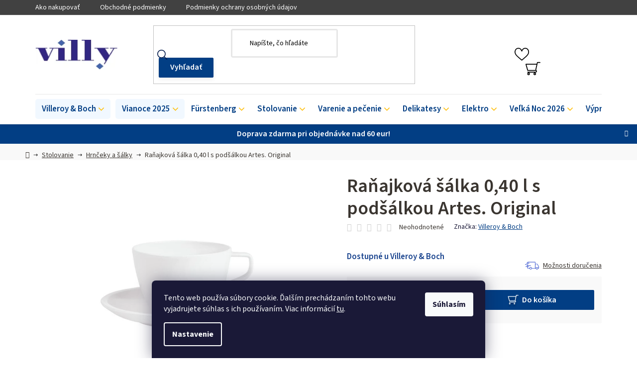

--- FILE ---
content_type: text/html; charset=utf-8
request_url: https://www.villy.sk/ranajkova-salka-0-40-l-s-podsalkou-artes--original/
body_size: 34871
content:
<!doctype html><html lang="sk" dir="ltr" class="header-background-light external-fonts-loaded"><head><meta charset="utf-8" /><meta name="viewport" content="width=device-width,initial-scale=1" /><title>Raňajková šálka 0,40 l s podšálkou Artes. Original - villy.sk</title><link rel="preconnect" href="https://cdn.myshoptet.com" /><link rel="dns-prefetch" href="https://cdn.myshoptet.com" /><link rel="preload" href="https://cdn.myshoptet.com/prj/dist/master/cms/libs/jquery/jquery-1.11.3.min.js" as="script" /><link href="https://cdn.myshoptet.com/prj/dist/master/cms/templates/frontend_templates/shared/css/font-face/source-sans-3.css" rel="stylesheet"><link href="https://cdn.myshoptet.com/prj/dist/master/shop/dist/font-shoptet-13.css.3c47e30adfa2e9e2683b.css" rel="stylesheet"><script>
dataLayer = [];
dataLayer.push({'shoptet' : {
    "pageId": 810,
    "pageType": "productDetail",
    "currency": "EUR",
    "currencyInfo": {
        "decimalSeparator": ",",
        "exchangeRate": 1,
        "priceDecimalPlaces": 2,
        "symbol": "\u20ac",
        "symbolLeft": 0,
        "thousandSeparator": " "
    },
    "language": "sk",
    "projectId": 576883,
    "product": {
        "id": 20238,
        "guid": "af648a6e-f25c-11ed-bb9b-3e5eb9a3f9dd",
        "hasVariants": false,
        "codes": [
            {
                "code": "10-4130-1200"
            }
        ],
        "code": "10-4130-1200",
        "name": "Ra\u0148ajkov\u00e1 \u0161\u00e1lka 0,40 l s pod\u0161\u00e1lkou Artes. Original",
        "appendix": "",
        "weight": 0.47399999999999998,
        "manufacturer": "Villeroy & Boch",
        "manufacturerGuid": "1EF53351E2446A228073DA0BA3DED3EE",
        "currentCategory": "Stolovanie | Hrn\u010deky a \u0161\u00e1lky",
        "currentCategoryGuid": "463931a0-f312-11ed-8940-aa229da30aba",
        "defaultCategory": "Stolovanie | Hrn\u010deky a \u0161\u00e1lky",
        "defaultCategoryGuid": "463931a0-f312-11ed-8940-aa229da30aba",
        "currency": "EUR",
        "priceWithVat": 43.899999999999999
    },
    "stocks": [
        {
            "id": 3,
            "title": "Sklad v Dolnom Kub\u00edne",
            "isDeliveryPoint": 1,
            "visibleOnEshop": 1
        },
        {
            "id": 1,
            "title": "Kamenn\u00e1 predaj\u0148a v \u017diline",
            "isDeliveryPoint": 1,
            "visibleOnEshop": 1
        },
        {
            "id": "ext",
            "title": "Sklad",
            "isDeliveryPoint": 0,
            "visibleOnEshop": 1
        }
    ],
    "cartInfo": {
        "id": null,
        "freeShipping": false,
        "freeShippingFrom": 60,
        "leftToFreeGift": {
            "formattedPrice": "0 \u20ac",
            "priceLeft": 0
        },
        "freeGift": false,
        "leftToFreeShipping": {
            "priceLeft": 60,
            "dependOnRegion": 0,
            "formattedPrice": "60 \u20ac"
        },
        "discountCoupon": [],
        "getNoBillingShippingPrice": {
            "withoutVat": 0,
            "vat": 0,
            "withVat": 0
        },
        "cartItems": [],
        "taxMode": "ORDINARY"
    },
    "cart": [],
    "customer": {
        "priceRatio": 1,
        "priceListId": 1,
        "groupId": null,
        "registered": false,
        "mainAccount": false
    }
}});
dataLayer.push({'cookie_consent' : {
    "marketing": "denied",
    "analytics": "denied"
}});
document.addEventListener('DOMContentLoaded', function() {
    shoptet.consent.onAccept(function(agreements) {
        if (agreements.length == 0) {
            return;
        }
        dataLayer.push({
            'cookie_consent' : {
                'marketing' : (agreements.includes(shoptet.config.cookiesConsentOptPersonalisation)
                    ? 'granted' : 'denied'),
                'analytics': (agreements.includes(shoptet.config.cookiesConsentOptAnalytics)
                    ? 'granted' : 'denied')
            },
            'event': 'cookie_consent'
        });
    });
});
</script>
<meta property="og:type" content="website"><meta property="og:site_name" content="villy.sk"><meta property="og:url" content="https://www.villy.sk/ranajkova-salka-0-40-l-s-podsalkou-artes--original/"><meta property="og:title" content="Raňajková šálka 0,40 l s podšálkou Artes. Original - villy.sk"><meta name="author" content="villy.sk"><meta name="web_author" content="Shoptet.sk"><meta name="dcterms.rightsHolder" content="www.villy.sk"><meta name="robots" content="index,follow"><meta property="og:image" content="https://cdn.myshoptet.com/usr/www.villy.sk/user/shop/big/20238-2_20238-ranajkova-salka-0-40-l-s-podsalkou-artes-original.jpg?64a3e139"><meta property="og:description" content="Raňajková šálka 0,40 l s podšálkou Artes. Original. "><meta name="description" content="Raňajková šálka 0,40 l s podšálkou Artes. Original. "><meta property="product:price:amount" content="43.9"><meta property="product:price:currency" content="EUR"><style>:root {--color-primary: #000000;--color-primary-h: 0;--color-primary-s: 0%;--color-primary-l: 0%;--color-primary-hover: #FFC500;--color-primary-hover-h: 46;--color-primary-hover-s: 100%;--color-primary-hover-l: 50%;--color-secondary: #FFC500;--color-secondary-h: 46;--color-secondary-s: 100%;--color-secondary-l: 50%;--color-secondary-hover: #FFC500;--color-secondary-hover-h: 46;--color-secondary-hover-s: 100%;--color-secondary-hover-l: 50%;--color-tertiary: #000000;--color-tertiary-h: 0;--color-tertiary-s: 0%;--color-tertiary-l: 0%;--color-tertiary-hover: #cfcfcf;--color-tertiary-hover-h: 0;--color-tertiary-hover-s: 0%;--color-tertiary-hover-l: 81%;--color-header-background: #ffffff;--template-font: "Source Sans 3";--template-headings-font: "Source Sans 3";--header-background-url: url("[data-uri]");--cookies-notice-background: #1A1937;--cookies-notice-color: #F8FAFB;--cookies-notice-button-hover: #f5f5f5;--cookies-notice-link-hover: #27263f;--templates-update-management-preview-mode-content: "Náhľad aktualizácií šablóny je aktívny pre váš prehliadač."}</style>
    
    <link href="https://cdn.myshoptet.com/prj/dist/master/shop/dist/main-13.less.96035efb4db1532b3cd7.css" rel="stylesheet" />
            <link href="https://cdn.myshoptet.com/prj/dist/master/shop/dist/mobile-header-v1-13.less.629f2f48911e67d0188c.css" rel="stylesheet" />
    
    <script>var shoptet = shoptet || {};</script>
    <script src="https://cdn.myshoptet.com/prj/dist/master/shop/dist/main-3g-header.js.05f199e7fd2450312de2.js"></script>
<!-- User include --><!-- api 491(143) html code header -->
<link rel="stylesheet" href="https://cdn.myshoptet.com/usr/api2.dklab.cz/user/documents/_doplnky/doprava/576883/15/576883_15.css" type="text/css" /><style>
        :root {
            --dklab-background-color: #000000;
            --dklab-foreground-color: #FFFFFF;
            --dklab-transport-background-color: #656565;
            --dklab-transport-foreground-color: #FFFFFF;
            --dklab-gift-background-color: #656565;
            --dklab-gift-foreground-color: #FFFFFF;
        }</style>
<!-- api 690(337) html code header -->
<script>var ophWidgetData={"lang":"sk","link":"\/kontakty\/","logo":false,"turnOff":false,"expanded":true,"lunchShow":true,"checkHoliday":true,"showNextWeek":true,"showWidgetStart":"08:00","showWidgetEnd":"19:00","beforeOpenStore":"5","beforeCloseStore":"15","openingHours":[{"day":1,"openHour":"09:00","closeHour":"17:00","openPause":"","closePause":"","closed":false,"staticHourText":""},{"day":2,"openHour":"09:00","closeHour":"17:00","openPause":"","closePause":"","closed":false,"staticHourText":""},{"day":3,"openHour":"09:00","closeHour":"17:00","openPause":"","closePause":"","closed":false,"staticHourText":""},{"day":4,"openHour":"09:00","closeHour":"17:00","openPause":"","closePause":"","closed":false,"staticHourText":""},{"day":5,"openHour":"09:00","closeHour":"17:00","openPause":"","closePause":"","closed":false,"staticHourText":""},{"day":6,"openHour":"09:00","closeHour":"12:00","openPause":"","closePause":"","closed":false,"staticHourText":""},{"day":7,"openHour":"","closeHour":"","openPause":"","closePause":"","closed":true,"staticHourText":""}],"excludes":[{"date":"2025-12-07","openHour":"09:00","closeHour":"12:00","openPause":"","closePause":"","closed":false,"text":""},{"date":"2025-12-14","openHour":"09:00","closeHour":"12:00","openPause":"","closePause":"","text":""},{"date":"2025-12-21","openHour":"09:00","closeHour":"12:00","openPause":"","closePause":"","text":""},{"date":"2025-12-27","openHour":"","closeHour":"","openPause":"","closePause":"","closed":true,"text":""},{"date":"2025-12-29","openHour":"","closeHour":"","openPause":"","closePause":"","closed":true,"text":""},{"date":"2025-12-30","openHour":"","closeHour":"","openPause":"","closePause":"","closed":true,"text":""},{"date":"2025-12-31","openHour":"","closeHour":"","openPause":"","closePause":"","closed":true,"text":""}],"holidayList":["01-01","06-01","01-05","08-05","05-07","29-08","15-09","01-11","17-11","24-12","25-12","26-12"],"todayLongFormat":false,"logoFilemanager":"","colors":{"bg_header_color":"","bg_logo_color":"","bg_title_color":"","bg_preopen_color":"#565252","bg_open_color":"#565252","bg_pause_color":"#565252","bg_preclose_color":"#565252","bg_close_color":"#565252","color_exception_day":"#e94b4b"},"address":"Villeroy & Boch\nNa Br\u00e1ne 8665\/4\n01001 \u017dilina","icon":"icon-03","bottomPosition":0,"showDetailOnExpand":false,"disableDetail":false,"disableDetailTable":false,"hideOnMobile":false,"hideOnCheckout":false,"weekTurnOff":[6],"directPosition":"ltr"}</script>
<!-- service 690(337) html code header -->
<link href="https://cdn.myshoptet.com/usr/mcore.myshoptet.com/user/documents/upload/addon01/ophWidget.min.css?v=1.6.9" rel="stylesheet" />


<!-- service 1714(1298) html code header -->
<link 
rel="stylesheet" 
href="https://cdn.myshoptet.com/usr/dmartini.myshoptet.com/user/documents/upload/dmartini/blog_products/blog_products.min.css?160"
data-author="Dominik Martini" 
data-author-web="dmartini.cz">
<!-- project html code header -->
<!-- Foxentry start -->
<script type="text/javascript" async>
  var Foxentry;
  (function () {
    var e = document.querySelector("script"), s = document.createElement('script');
    s.setAttribute('type', 'text/javascript');
    s.setAttribute('async', 'true');
    s.setAttribute('src', 'https://cdn.foxentry.cz/lib');
    e.parentNode.appendChild(s);
    s.onload = function(){ Foxentry = new FoxentryBase('erRLlT61oX'); }
  })();
</script>
<!-- Foxentry end -->
<link href="/user/documents/style.css?v=20.34" rel="stylesheet" />
<!-- /User include --><link rel="shortcut icon" href="/favicon.ico" type="image/x-icon" /><link rel="canonical" href="https://www.villy.sk/ranajkova-salka-0-40-l-s-podsalkou-artes--original/" />    <!-- Global site tag (gtag.js) - Google Analytics -->
    <script async src="https://www.googletagmanager.com/gtag/js?id=G-Z3X1E1Q8LM"></script>
    <script>
        
        window.dataLayer = window.dataLayer || [];
        function gtag(){dataLayer.push(arguments);}
        

                    console.debug('default consent data');

            gtag('consent', 'default', {"ad_storage":"denied","analytics_storage":"denied","ad_user_data":"denied","ad_personalization":"denied","wait_for_update":500});
            dataLayer.push({
                'event': 'default_consent'
            });
        
        gtag('js', new Date());

                gtag('config', 'UA-84390219-1', { 'groups': "UA" });
        
                gtag('config', 'G-Z3X1E1Q8LM', {"groups":"GA4","send_page_view":false,"content_group":"productDetail","currency":"EUR","page_language":"sk"});
        
                gtag('config', 'AW-965016352', {"allow_enhanced_conversions":true});
        
        
        
        
        
                    gtag('event', 'page_view', {"send_to":"GA4","page_language":"sk","content_group":"productDetail","currency":"EUR"});
        
                gtag('set', 'currency', 'EUR');

        gtag('event', 'view_item', {
            "send_to": "UA",
            "items": [
                {
                    "id": "10-4130-1200",
                    "name": "Ra\u0148ajkov\u00e1 \u0161\u00e1lka 0,40 l s pod\u0161\u00e1lkou Artes. Original",
                    "category": "Stolovanie \/ Hrn\u010deky a \u0161\u00e1lky",
                                        "brand": "Villeroy & Boch",
                                                            "price": 35.69
                }
            ]
        });
        
        
        
        
        
                    gtag('event', 'view_item', {"send_to":"GA4","page_language":"sk","content_group":"productDetail","value":35.689999999999998,"currency":"EUR","items":[{"item_id":"10-4130-1200","item_name":"Ra\u0148ajkov\u00e1 \u0161\u00e1lka 0,40 l s pod\u0161\u00e1lkou Artes. Original","item_brand":"Villeroy & Boch","item_category":"Stolovanie","item_category2":"Hrn\u010deky a \u0161\u00e1lky","price":35.689999999999998,"quantity":1,"index":0}]});
        
        
        
        
        
        
        
        document.addEventListener('DOMContentLoaded', function() {
            if (typeof shoptet.tracking !== 'undefined') {
                for (var id in shoptet.tracking.bannersList) {
                    gtag('event', 'view_promotion', {
                        "send_to": "UA",
                        "promotions": [
                            {
                                "id": shoptet.tracking.bannersList[id].id,
                                "name": shoptet.tracking.bannersList[id].name,
                                "position": shoptet.tracking.bannersList[id].position
                            }
                        ]
                    });
                }
            }

            shoptet.consent.onAccept(function(agreements) {
                if (agreements.length !== 0) {
                    console.debug('gtag consent accept');
                    var gtagConsentPayload =  {
                        'ad_storage': agreements.includes(shoptet.config.cookiesConsentOptPersonalisation)
                            ? 'granted' : 'denied',
                        'analytics_storage': agreements.includes(shoptet.config.cookiesConsentOptAnalytics)
                            ? 'granted' : 'denied',
                                                                                                'ad_user_data': agreements.includes(shoptet.config.cookiesConsentOptPersonalisation)
                            ? 'granted' : 'denied',
                        'ad_personalization': agreements.includes(shoptet.config.cookiesConsentOptPersonalisation)
                            ? 'granted' : 'denied',
                        };
                    console.debug('update consent data', gtagConsentPayload);
                    gtag('consent', 'update', gtagConsentPayload);
                    dataLayer.push(
                        { 'event': 'update_consent' }
                    );
                }
            });
        });
    </script>
</head><body class="desktop id-810 in-hrnceky-a-salky template-13 type-product type-detail one-column-body columns-4 smart-labels-active ums_forms_redesign--off ums_a11y_category_page--on ums_discussion_rating_forms--off ums_flags_display_unification--on ums_a11y_login--off mobile-header-version-1"><noscript>
    <style>
        #header {
            padding-top: 0;
            position: relative !important;
            top: 0;
        }
        .header-navigation {
            position: relative !important;
        }
        .overall-wrapper {
            margin: 0 !important;
        }
        body:not(.ready) {
            visibility: visible !important;
        }
    </style>
    <div class="no-javascript">
        <div class="no-javascript__title">Musíte zmeniť nastavenie vášho prehliadača</div>
        <div class="no-javascript__text">Pozrite sa na: <a href="https://www.google.com/support/bin/answer.py?answer=23852">Ako povoliť JavaScript vo vašom prehliadači</a>.</div>
        <div class="no-javascript__text">Ak používate software na blokovanie reklám, možno bude potrebné, aby ste povolili JavaScript z tejto stránky.</div>
        <div class="no-javascript__text">Ďakujeme.</div>
    </div>
</noscript>

        <div id="fb-root"></div>
        <script>
            window.fbAsyncInit = function() {
                FB.init({
//                    appId            : 'your-app-id',
                    autoLogAppEvents : true,
                    xfbml            : true,
                    version          : 'v19.0'
                });
            };
        </script>
        <script async defer crossorigin="anonymous" src="https://connect.facebook.net/sk_SK/sdk.js"></script>    <div class="siteCookies siteCookies--bottom siteCookies--dark js-siteCookies" role="dialog" data-testid="cookiesPopup" data-nosnippet>
        <div class="siteCookies__form">
            <div class="siteCookies__content">
                <div class="siteCookies__text">
                    Tento web používa súbory cookie. Ďalším prechádzaním tohto webu vyjadrujete súhlas s ich používaním. Viac informácií <a href="/podmienky-ochrany-osobnych-udajov/" target=\"_blank\" rel=\"noopener noreferrer\">tu</a>.
                </div>
                <p class="siteCookies__links">
                    <button class="siteCookies__link js-cookies-settings" aria-label="Nastavenia cookies" data-testid="cookiesSettings">Nastavenie</button>
                </p>
            </div>
            <div class="siteCookies__buttonWrap">
                                <button class="siteCookies__button js-cookiesConsentSubmit" value="all" aria-label="Prijať cookies" data-testid="buttonCookiesAccept">Súhlasím</button>
            </div>
        </div>
        <script>
            document.addEventListener("DOMContentLoaded", () => {
                const siteCookies = document.querySelector('.js-siteCookies');
                document.addEventListener("scroll", shoptet.common.throttle(() => {
                    const st = document.documentElement.scrollTop;
                    if (st > 1) {
                        siteCookies.classList.add('siteCookies--scrolled');
                    } else {
                        siteCookies.classList.remove('siteCookies--scrolled');
                    }
                }, 100));
            });
        </script>
    </div>
<a href="#content" class="skip-link sr-only">Prejsť na obsah</a><div class="overall-wrapper"><div class="site-msg information"><div class="container"><div class="text">Doprava zdarma pri objednávke nad 60 eur!</div><div class="close js-close-information-msg"></div></div></div><div class="user-action"><div class="container"><div class="user-action-in"><div class="user-action-login popup-widget login-widget"><div class="popup-widget-inner"><h2 id="loginHeading">Prihlásenie k vášmu účtu</h2><div id="customerLogin"><form action="/action/Customer/Login/" method="post" id="formLoginIncluded" class="csrf-enabled formLogin" data-testid="formLogin"><input type="hidden" name="referer" value="" /><div class="form-group"><div class="input-wrapper email js-validated-element-wrapper no-label"><input type="email" name="email" class="form-control" autofocus placeholder="E-mailová adresa (napr. jan@novak.sk)" data-testid="inputEmail" autocomplete="email" required /></div></div><div class="form-group"><div class="input-wrapper password js-validated-element-wrapper no-label"><input type="password" name="password" class="form-control" placeholder="Heslo" data-testid="inputPassword" autocomplete="current-password" required /><span class="no-display">Nemôžete vyplniť toto pole</span><input type="text" name="surname" value="" class="no-display" /></div></div><div class="form-group"><div class="login-wrapper"><button type="submit" class="btn btn-secondary btn-text btn-login" data-testid="buttonSubmit">Prihlásiť sa</button><div class="password-helper"><a href="/registracia/" data-testid="signup" rel="nofollow">Nová registrácia</a><a href="/klient/zabudnute-heslo/" rel="nofollow">Zabudnuté heslo</a></div></div></div></form>
</div></div></div>
    <div id="cart-widget" class="user-action-cart popup-widget cart-widget loader-wrapper" data-testid="popupCartWidget" role="dialog" aria-hidden="true">
        <div class="popup-widget-inner cart-widget-inner place-cart-here">
            <div class="loader-overlay">
                <div class="loader"></div>
            </div>
        </div>
    </div>
</div>
</div></div><div class="top-navigation-bar" data-testid="topNavigationBar">

    <div class="container">

                            <div class="top-navigation-menu">
                <ul class="top-navigation-bar-menu">
                                            <li class="top-navigation-menu-item-27">
                            <a href="/ako-nakupovat/" title="Ako nakupovať">Ako nakupovať</a>
                        </li>
                                            <li class="top-navigation-menu-item-39">
                            <a href="/obchodne-podmienky/" title="Obchodné podmienky">Obchodné podmienky</a>
                        </li>
                                            <li class="top-navigation-menu-item-691">
                            <a href="/podmienky-ochrany-osobnych-udajov/" title="Podmienky ochrany osobných údajov">Podmienky ochrany osobných údajov</a>
                        </li>
                                    </ul>
                <div class="top-navigation-menu-trigger">Viac</div>
                <ul class="top-navigation-bar-menu-helper"></ul>
            </div>
        
        <div class="top-navigation-tools">
                        <a href="/login/?backTo=%2Franajkova-salka-0-40-l-s-podsalkou-artes--original%2F" class="top-nav-button top-nav-button-login primary login toggle-window" data-target="login" data-testid="signin" rel="nofollow"><span>Prihlásenie</span></a>
    <a href="/registracia/" class="top-nav-button top-nav-button-register" data-testid="headerSignup">Registrácia</a>
        </div>

    </div>

</div>
<header id="header">
        <div class="header-top">
            <div class="container navigation-wrapper header-top-wrapper">
                <div class="site-name"><a href="/" data-testid="linkWebsiteLogo"><img src="https://cdn.myshoptet.com/usr/www.villy.sk/user/logos/logo-villy.png" alt="villy.sk" fetchpriority="low" /></a></div>                <div class="search" itemscope itemtype="https://schema.org/WebSite">
                    <meta itemprop="headline" content="Hrnčeky a šálky"/><meta itemprop="url" content="https://www.villy.sk"/><meta itemprop="text" content="Raňajková šálka 0,40 l s podšálkou Artes. Original. "/>                    <form action="/action/ProductSearch/prepareString/" method="post"
    id="formSearchForm" class="search-form compact-form js-search-main"
    itemprop="potentialAction" itemscope itemtype="https://schema.org/SearchAction" data-testid="searchForm">
    <fieldset>
        <meta itemprop="target"
            content="https://www.villy.sk/vyhladavanie/?string={string}"/>
        <input type="hidden" name="language" value="sk"/>
        
            
    <span class="search-input-icon" aria-hidden="true"></span>

<input
    type="search"
    name="string"
        class="query-input form-control search-input js-search-input"
    placeholder="Napíšte, čo hľadáte"
    autocomplete="off"
    required
    itemprop="query-input"
    aria-label="Vyhľadávanie"
    data-testid="searchInput"
>
            <button type="submit" class="btn btn-default search-button" data-testid="searchBtn">Hľadať</button>
        
    </fieldset>
</form>
                </div>
                <div class="navigation-buttons">
                    <a href="#" class="toggle-window" data-target="search" data-testid="linkSearchIcon"><span class="sr-only">Hľadať</span></a>
                        
    <a href="/kosik/" class="btn btn-icon toggle-window cart-count" data-target="cart" data-hover="true" data-redirect="true" data-testid="headerCart" rel="nofollow" aria-haspopup="dialog" aria-expanded="false" aria-controls="cart-widget">
        
                <span class="sr-only">Nákupný košík</span>
        
            <span class="cart-price visible-lg-inline-block" data-testid="headerCartPrice">
                                    Prázdny košík                            </span>
        
    
            </a>
                    <a href="#" class="toggle-window" data-target="navigation" data-testid="hamburgerMenu"></a>
                </div>
            </div>
        </div>
        <div class="header-bottom">
            <div class="container navigation-wrapper header-bottom-wrapper js-navigation-container">
                <nav id="navigation" aria-label="Hlavné menu" data-collapsible="true"><div class="navigation-in menu"><ul class="menu-level-1" role="menubar" data-testid="headerMenuItems"><li class="menu-item-744 ext" role="none"><a href="/villeroy-boch/" data-testid="headerMenuItem" role="menuitem" aria-haspopup="true" aria-expanded="false"><b>Villeroy &amp; Boch</b><span class="submenu-arrow"></span></a><ul class="menu-level-2" aria-label="Villeroy &amp; Boch" tabindex="-1" role="menu"><li class="menu-item-2930 has-third-level" role="none"><a href="/porcelan/" class="menu-image" data-testid="headerMenuItem" tabindex="-1" aria-hidden="true"><img src="data:image/svg+xml,%3Csvg%20width%3D%22140%22%20height%3D%22100%22%20xmlns%3D%22http%3A%2F%2Fwww.w3.org%2F2000%2Fsvg%22%3E%3C%2Fsvg%3E" alt="" aria-hidden="true" width="140" height="100"  data-src="https://cdn.myshoptet.com/usr/www.villy.sk/user/categories/thumb/porcelan.png" fetchpriority="low" /></a><div><a href="/porcelan/" data-testid="headerMenuItem" role="menuitem"><span>Porcelán</span></a>
                                                    <ul class="menu-level-3" role="menu">
                                                                    <li class="menu-item-993" role="none">
                                        <a href="/premiovy-porcelan-kolekcie/" data-testid="headerMenuItem" role="menuitem">
                                            Prémiový porcelán | kolekcie</a>,                                    </li>
                                                                    <li class="menu-item-990" role="none">
                                        <a href="/premiovy-kostny-porcelan-kolekcie/" data-testid="headerMenuItem" role="menuitem">
                                            Prémiový kostný porcelán | kolekcie</a>,                                    </li>
                                                                    <li class="menu-item-999" role="none">
                                        <a href="/signature-exkluzivne-kolekcie/" data-testid="headerMenuItem" role="menuitem">
                                            Signature | exkluzívne kolekcie</a>,                                    </li>
                                                                    <li class="menu-item-984" role="none">
                                        <a href="/trendy-moderne-kolekcie/" data-testid="headerMenuItem" role="menuitem">
                                            Trendy | moderné kolekcie</a>,                                    </li>
                                                                    <li class="menu-item-972" role="none">
                                        <a href="/275-vyrocie/" data-testid="headerMenuItem" role="menuitem">
                                            275. výročie</a>                                    </li>
                                                            </ul>
                        </div></li><li class="menu-item-996 has-third-level" role="none"><a href="/priprava-a-servirovanie-jedla/" class="menu-image" data-testid="headerMenuItem" tabindex="-1" aria-hidden="true"><img src="data:image/svg+xml,%3Csvg%20width%3D%22140%22%20height%3D%22100%22%20xmlns%3D%22http%3A%2F%2Fwww.w3.org%2F2000%2Fsvg%22%3E%3C%2Fsvg%3E" alt="" aria-hidden="true" width="140" height="100"  data-src="https://cdn.myshoptet.com/usr/www.villy.sk/user/categories/thumb/clevercooking_2_cico.jpg" fetchpriority="low" /></a><div><a href="/priprava-a-servirovanie-jedla/" data-testid="headerMenuItem" role="menuitem"><span>Príprava, servírovanie a skladovanie jedla</span></a>
                                                    <ul class="menu-level-3" role="menu">
                                                                    <li class="menu-item-1854" role="none">
                                        <a href="/clever-baking/" data-testid="headerMenuItem" role="menuitem">
                                            Clever Baking</a>,                                    </li>
                                                                    <li class="menu-item-1857" role="none">
                                        <a href="/clever-cooking/" data-testid="headerMenuItem" role="menuitem">
                                            Clever Cooking</a>,                                    </li>
                                                                    <li class="menu-item-1434" role="none">
                                        <a href="/napoje-so-sebou-coffee-to-go/" data-testid="headerMenuItem" role="menuitem">
                                            Coffee To Go</a>,                                    </li>
                                                                    <li class="menu-item-3157" role="none">
                                        <a href="/manufacture-travertine/" data-testid="headerMenuItem" role="menuitem">
                                            Manufacture Travertine</a>,                                    </li>
                                                                    <li class="menu-item-1422" role="none">
                                        <a href="/jedlo-so-sebou-to-go-to-stay/" data-testid="headerMenuItem" role="menuitem">
                                            To Go &amp; To Stay</a>                                    </li>
                                                            </ul>
                        </div></li><li class="menu-item-1002 has-third-level" role="none"><a href="/sklo/" class="menu-image" data-testid="headerMenuItem" tabindex="-1" aria-hidden="true"><img src="data:image/svg+xml,%3Csvg%20width%3D%22140%22%20height%3D%22100%22%20xmlns%3D%22http%3A%2F%2Fwww.w3.org%2F2000%2Fsvg%22%3E%3C%2Fsvg%3E" alt="" aria-hidden="true" width="140" height="100"  data-src="https://cdn.myshoptet.com/usr/www.villy.sk/user/categories/thumb/sklo_cico.jpg" fetchpriority="low" /></a><div><a href="/sklo/" data-testid="headerMenuItem" role="menuitem"><span>Sklo</span></a>
                                                    <ul class="menu-level-3" role="menu">
                                                                    <li class="menu-item-3133" role="none">
                                        <a href="/afina-glass/" data-testid="headerMenuItem" role="menuitem">
                                            Afina Glass</a>,                                    </li>
                                                                    <li class="menu-item-1620" role="none">
                                        <a href="/ardmore-club/" data-testid="headerMenuItem" role="menuitem">
                                            Ardmore Club</a>,                                    </li>
                                                                    <li class="menu-item-1443" role="none">
                                        <a href="/artesano-hotcold-beverages/" data-testid="headerMenuItem" role="menuitem">
                                            Artesano Hot&amp;Cold Beverages</a>,                                    </li>
                                                                    <li class="menu-item-1887" role="none">
                                        <a href="/boston/" data-testid="headerMenuItem" role="menuitem">
                                            Boston</a>,                                    </li>
                                                                    <li class="menu-item-1623" role="none">
                                        <a href="/boston-coloured/" data-testid="headerMenuItem" role="menuitem">
                                            Boston coloured</a>,                                    </li>
                                                                    <li class="menu-item-3154" role="none">
                                        <a href="/boston-pearl/" data-testid="headerMenuItem" role="menuitem">
                                            Boston Pearl</a>,                                    </li>
                                                                    <li class="menu-item-1629" role="none">
                                        <a href="/dressed-up/" data-testid="headerMenuItem" role="menuitem">
                                            Dressed Up</a>,                                    </li>
                                                                    <li class="menu-item-1890" role="none">
                                        <a href="/entree/" data-testid="headerMenuItem" role="menuitem">
                                            Entrée</a>,                                    </li>
                                                                    <li class="menu-item-1632" role="none">
                                        <a href="/fine-flavour-americka-whiskey/" data-testid="headerMenuItem" role="menuitem">
                                            Fine Flavour - Americká whiskey</a>,                                    </li>
                                                                    <li class="menu-item-1635" role="none">
                                        <a href="/fine-flavour-skotska-whisky/" data-testid="headerMenuItem" role="menuitem">
                                            Fine Flavour - Škótska whisky</a>,                                    </li>
                                                                    <li class="menu-item-1893" role="none">
                                        <a href="/grand-royal/" data-testid="headerMenuItem" role="menuitem">
                                            Grand Royal</a>,                                    </li>
                                                                    <li class="menu-item-1638" role="none">
                                        <a href="/grand-royal-gold/" data-testid="headerMenuItem" role="menuitem">
                                            Grand Royal Gold</a>,                                    </li>
                                                                    <li class="menu-item-1644" role="none">
                                        <a href="/la-divina/" data-testid="headerMenuItem" role="menuitem">
                                            La Divina</a>,                                    </li>
                                                                    <li class="menu-item-1647" role="none">
                                        <a href="/like/" data-testid="headerMenuItem" role="menuitem">
                                            Like</a>,                                    </li>
                                                                    <li class="menu-item-3044" role="none">
                                        <a href="/manufacture-rock-glass/" data-testid="headerMenuItem" role="menuitem">
                                            Manufacture Rock Glass</a>,                                    </li>
                                                                    <li class="menu-item-1650" role="none">
                                        <a href="/maxima/" data-testid="headerMenuItem" role="menuitem">
                                            Maxima</a>,                                    </li>
                                                                    <li class="menu-item-3050" role="none">
                                        <a href="/metrochic-glass/" data-testid="headerMenuItem" role="menuitem">
                                            MetroChic Glass</a>,                                    </li>
                                                                    <li class="menu-item-1965" role="none">
                                        <a href="/montauk-glass/" data-testid="headerMenuItem" role="menuitem">
                                            Montauk</a>,                                    </li>
                                                                    <li class="menu-item-3041" role="none">
                                        <a href="/newmoon-glass/" data-testid="headerMenuItem" role="menuitem">
                                            NewMoon Glass</a>,                                    </li>
                                                                    <li class="menu-item-1653" role="none">
                                        <a href="/octavie/" data-testid="headerMenuItem" role="menuitem">
                                            Octavie</a>,                                    </li>
                                                                    <li class="menu-item-1656" role="none">
                                        <a href="/opera/" data-testid="headerMenuItem" role="menuitem">
                                            Opera</a>,                                    </li>
                                                                    <li class="menu-item-1659" role="none">
                                        <a href="/ovid/" data-testid="headerMenuItem" role="menuitem">
                                            Ovid</a>,                                    </li>
                                                                    <li class="menu-item-1662" role="none">
                                        <a href="/purismo/" data-testid="headerMenuItem" role="menuitem">
                                            Purismo</a>,                                    </li>
                                                                    <li class="menu-item-3023" role="none">
                                        <a href="/rose-garden-glass/" data-testid="headerMenuItem" role="menuitem">
                                            Rose Garden Glass</a>                                    </li>
                                                            </ul>
                        </div></li><li class="menu-item-981 has-third-level" role="none"><a href="/jedalenske-a-servirovacie-pribory/" class="menu-image" data-testid="headerMenuItem" tabindex="-1" aria-hidden="true"><img src="data:image/svg+xml,%3Csvg%20width%3D%22140%22%20height%3D%22100%22%20xmlns%3D%22http%3A%2F%2Fwww.w3.org%2F2000%2Fsvg%22%3E%3C%2Fsvg%3E" alt="" aria-hidden="true" width="140" height="100"  data-src="https://cdn.myshoptet.com/usr/www.villy.sk/user/categories/thumb/piemont1262649030_cico.jpg" fetchpriority="low" /></a><div><a href="/jedalenske-a-servirovacie-pribory/" data-testid="headerMenuItem" role="menuitem"><span>Príbory a servírovanie</span></a>
                                                    <ul class="menu-level-3" role="menu">
                                                                    <li class="menu-item-1401" role="none">
                                        <a href="/priborove-supravy/" data-testid="headerMenuItem" role="menuitem">
                                            Príborové súpravy V&amp;B</a>,                                    </li>
                                                                    <li class="menu-item-1899" role="none">
                                        <a href="/servirovacie-pribory-vb/" data-testid="headerMenuItem" role="menuitem">
                                            Servírovacie príbory</a>,                                    </li>
                                                                    <li class="menu-item-3053" role="none">
                                        <a href="/prazdne-priborove-kazety/" data-testid="headerMenuItem" role="menuitem">
                                            Prázdne príborové kazety</a>                                    </li>
                                                            </ul>
                        </div></li><li class="menu-item-978 has-third-level" role="none"><a href="/detsky-riad/" class="menu-image" data-testid="headerMenuItem" tabindex="-1" aria-hidden="true"><img src="data:image/svg+xml,%3Csvg%20width%3D%22140%22%20height%3D%22100%22%20xmlns%3D%22http%3A%2F%2Fwww.w3.org%2F2000%2Fsvg%22%3E%3C%2Fsvg%3E" alt="" aria-hidden="true" width="140" height="100"  data-src="https://cdn.myshoptet.com/usr/www.villy.sk/user/categories/thumb/kidshappy_cico.jpg" fetchpriority="low" /></a><div><a href="/detsky-riad/" data-testid="headerMenuItem" role="menuitem"><span>Detský riad</span></a>
                                                    <ul class="menu-level-3" role="menu">
                                                                    <li class="menu-item-1962" role="none">
                                        <a href="/detske-pribory-vb/" data-testid="headerMenuItem" role="menuitem">
                                            Detské príbory</a>,                                    </li>
                                                                    <li class="menu-item-1392" role="none">
                                        <a href="/happy-as-a-bear/" data-testid="headerMenuItem" role="menuitem">
                                            Happy as a Bear</a>,                                    </li>
                                                                    <li class="menu-item-1395" role="none">
                                        <a href="/hungry-as-a-bear/" data-testid="headerMenuItem" role="menuitem">
                                            Hungry as a Bear</a>,                                    </li>
                                                                    <li class="menu-item-3102" role="none">
                                        <a href="/roar-like-a-lion/" data-testid="headerMenuItem" role="menuitem">
                                            Roar like a Lion</a>,                                    </li>
                                                                    <li class="menu-item-3105" role="none">
                                        <a href="/walk-like-an-elephant/" data-testid="headerMenuItem" role="menuitem">
                                            Walk like an Elephant</a>                                    </li>
                                                            </ul>
                        </div></li><li class="menu-item-975 has-third-level" role="none"><a href="/bytove-doplnky/" class="menu-image" data-testid="headerMenuItem" tabindex="-1" aria-hidden="true"><img src="data:image/svg+xml,%3Csvg%20width%3D%22140%22%20height%3D%22100%22%20xmlns%3D%22http%3A%2F%2Fwww.w3.org%2F2000%2Fsvg%22%3E%3C%2Fsvg%3E" alt="" aria-hidden="true" width="140" height="100"  data-src="https://cdn.myshoptet.com/usr/www.villy.sk/user/categories/thumb/vase_cico-1.jpg" fetchpriority="low" /></a><div><a href="/bytove-doplnky/" data-testid="headerMenuItem" role="menuitem"><span>Bytové doplnky</span></a>
                                                    <ul class="menu-level-3" role="menu">
                                                                    <li class="menu-item-1389" role="none">
                                        <a href="/vazy/" data-testid="headerMenuItem" role="menuitem">
                                            Vázy a svietniky</a>,                                    </li>
                                                                    <li class="menu-item-1911" role="none">
                                        <a href="/bytovy-textil-vb/" data-testid="headerMenuItem" role="menuitem">
                                            Bytový textil</a>,                                    </li>
                                                                    <li class="menu-item-1908" role="none">
                                        <a href="/servitky-vb/" data-testid="headerMenuItem" role="menuitem">
                                            Servítky</a>                                    </li>
                                                            </ul>
                        </div></li></ul></li>
<li class="menu-item-741 ext" role="none"><a href="/vianoce/" data-testid="headerMenuItem" role="menuitem" aria-haspopup="true" aria-expanded="false"><b>Vianoce 2025</b><span class="submenu-arrow"></span></a><ul class="menu-level-2" aria-label="Vianoce 2025" tabindex="-1" role="menu"><li class="menu-item-951" role="none"><a href="/vianocne-supravy/" class="menu-image" data-testid="headerMenuItem" tabindex="-1" aria-hidden="true"><img src="data:image/svg+xml,%3Csvg%20width%3D%22140%22%20height%3D%22100%22%20xmlns%3D%22http%3A%2F%2Fwww.w3.org%2F2000%2Fsvg%22%3E%3C%2Fsvg%3E" alt="" aria-hidden="true" width="140" height="100"  data-src="https://cdn.myshoptet.com/usr/www.villy.sk/user/categories/thumb/vianocnesupravy.jpg" fetchpriority="low" /></a><div><a href="/vianocne-supravy/" data-testid="headerMenuItem" role="menuitem"><span>Vianočné súpravy</span></a>
                        </div></li><li class="menu-item-954" role="none"><a href="/vianocny-textil/" class="menu-image" data-testid="headerMenuItem" tabindex="-1" aria-hidden="true"><img src="data:image/svg+xml,%3Csvg%20width%3D%22140%22%20height%3D%22100%22%20xmlns%3D%22http%3A%2F%2Fwww.w3.org%2F2000%2Fsvg%22%3E%3C%2Fsvg%3E" alt="" aria-hidden="true" width="140" height="100"  data-src="https://cdn.myshoptet.com/usr/www.villy.sk/user/categories/thumb/2_1_cico.jpg" fetchpriority="low" /></a><div><a href="/vianocny-textil/" data-testid="headerMenuItem" role="menuitem"><span>Vianočný textil</span></a>
                        </div></li><li class="menu-item-948" role="none"><a href="/vianocne-servitky-sviecky-a-svietniky/" class="menu-image" data-testid="headerMenuItem" tabindex="-1" aria-hidden="true"><img src="data:image/svg+xml,%3Csvg%20width%3D%22140%22%20height%3D%22100%22%20xmlns%3D%22http%3A%2F%2Fwww.w3.org%2F2000%2Fsvg%22%3E%3C%2Fsvg%3E" alt="" aria-hidden="true" width="140" height="100"  data-src="https://cdn.myshoptet.com/usr/www.villy.sk/user/categories/thumb/3_1_cico.jpg" fetchpriority="low" /></a><div><a href="/vianocne-servitky-sviecky-a-svietniky/" data-testid="headerMenuItem" role="menuitem"><span>Vianočné servítky, sviečky a svietniky</span></a>
                        </div></li><li class="menu-item-903" role="none"><a href="/annual-christmas-edition-villeroy-boch/" class="menu-image" data-testid="headerMenuItem" tabindex="-1" aria-hidden="true"><img src="data:image/svg+xml,%3Csvg%20width%3D%22140%22%20height%3D%22100%22%20xmlns%3D%22http%3A%2F%2Fwww.w3.org%2F2000%2Fsvg%22%3E%3C%2Fsvg%3E" alt="" aria-hidden="true" width="140" height="100"  data-src="https://cdn.myshoptet.com/usr/www.villy.sk/user/categories/thumb/annual_christmas_edition.jpg" fetchpriority="low" /></a><div><a href="/annual-christmas-edition-villeroy-boch/" data-testid="headerMenuItem" role="menuitem"><span>Annual Christmas Edition | Villeroy &amp; Boch</span></a>
                        </div></li><li class="menu-item-3096" role="none"><a href="/christmas-classics-villeroy-boch/" class="menu-image" data-testid="headerMenuItem" tabindex="-1" aria-hidden="true"><img src="data:image/svg+xml,%3Csvg%20width%3D%22140%22%20height%3D%22100%22%20xmlns%3D%22http%3A%2F%2Fwww.w3.org%2F2000%2Fsvg%22%3E%3C%2Fsvg%3E" alt="" aria-hidden="true" width="140" height="100"  data-src="https://cdn.myshoptet.com/usr/www.villy.sk/user/categories/thumb/christmas-classics.jpg" fetchpriority="low" /></a><div><a href="/christmas-classics-villeroy-boch/" data-testid="headerMenuItem" role="menuitem"><span>Christmas Classics | Villeroy &amp; Boch</span></a>
                        </div></li><li class="menu-item-912" role="none"><a href="/christmas-toys-villeroy-boch/" class="menu-image" data-testid="headerMenuItem" tabindex="-1" aria-hidden="true"><img src="data:image/svg+xml,%3Csvg%20width%3D%22140%22%20height%3D%22100%22%20xmlns%3D%22http%3A%2F%2Fwww.w3.org%2F2000%2Fsvg%22%3E%3C%2Fsvg%3E" alt="" aria-hidden="true" width="140" height="100"  data-src="https://cdn.myshoptet.com/usr/www.villy.sk/user/categories/thumb/5_cico.jpg" fetchpriority="low" /></a><div><a href="/christmas-toys-villeroy-boch/" data-testid="headerMenuItem" role="menuitem"><span>Christmas Toys | Villeroy &amp; Boch</span></a>
                        </div></li><li class="menu-item-909" role="none"><a href="/christmas-toys-memory-villeroy-boch/" class="menu-image" data-testid="headerMenuItem" tabindex="-1" aria-hidden="true"><img src="data:image/svg+xml,%3Csvg%20width%3D%22140%22%20height%3D%22100%22%20xmlns%3D%22http%3A%2F%2Fwww.w3.org%2F2000%2Fsvg%22%3E%3C%2Fsvg%3E" alt="" aria-hidden="true" width="140" height="100"  data-src="https://cdn.myshoptet.com/usr/www.villy.sk/user/categories/thumb/6_cico.jpg" fetchpriority="low" /></a><div><a href="/christmas-toys-memory-villeroy-boch/" data-testid="headerMenuItem" role="menuitem"><span>Christmas Toys Memory | Villeroy &amp; Boch</span></a>
                        </div></li><li class="menu-item-915" role="none"><a href="/hutschenreuther-rosenthal/" class="menu-image" data-testid="headerMenuItem" tabindex="-1" aria-hidden="true"><img src="data:image/svg+xml,%3Csvg%20width%3D%22140%22%20height%3D%22100%22%20xmlns%3D%22http%3A%2F%2Fwww.w3.org%2F2000%2Fsvg%22%3E%3C%2Fsvg%3E" alt="" aria-hidden="true" width="140" height="100"  data-src="https://cdn.myshoptet.com/usr/www.villy.sk/user/categories/thumb/hutschenreuther23.jpg" fetchpriority="low" /></a><div><a href="/hutschenreuther-rosenthal/" data-testid="headerMenuItem" role="menuitem"><span>Hutschenreuther | Rosenthal</span></a>
                        </div></li><li class="menu-item-918" role="none"><a href="/my-christmas-tree-villeroy-boch/" class="menu-image" data-testid="headerMenuItem" tabindex="-1" aria-hidden="true"><img src="data:image/svg+xml,%3Csvg%20width%3D%22140%22%20height%3D%22100%22%20xmlns%3D%22http%3A%2F%2Fwww.w3.org%2F2000%2Fsvg%22%3E%3C%2Fsvg%3E" alt="" aria-hidden="true" width="140" height="100"  data-src="https://cdn.myshoptet.com/usr/www.villy.sk/user/categories/thumb/my_christmas_tree.jpg" fetchpriority="low" /></a><div><a href="/my-christmas-tree-villeroy-boch/" data-testid="headerMenuItem" role="menuitem"><span>My Christmas Tree | Villeroy &amp; Boch</span></a>
                        </div></li><li class="menu-item-921" role="none"><a href="/nostalgic-melody-villeroy-boch/" class="menu-image" data-testid="headerMenuItem" tabindex="-1" aria-hidden="true"><img src="data:image/svg+xml,%3Csvg%20width%3D%22140%22%20height%3D%22100%22%20xmlns%3D%22http%3A%2F%2Fwww.w3.org%2F2000%2Fsvg%22%3E%3C%2Fsvg%3E" alt="" aria-hidden="true" width="140" height="100"  data-src="https://cdn.myshoptet.com/usr/www.villy.sk/user/categories/thumb/nostalgic_melody.jpg" fetchpriority="low" /></a><div><a href="/nostalgic-melody-villeroy-boch/" data-testid="headerMenuItem" role="menuitem"><span>Nostalgic Melody | Villeroy &amp; Boch</span></a>
                        </div></li><li class="menu-item-924" role="none"><a href="/nostalgic-ornaments-villeroy-boch/" class="menu-image" data-testid="headerMenuItem" tabindex="-1" aria-hidden="true"><img src="data:image/svg+xml,%3Csvg%20width%3D%22140%22%20height%3D%22100%22%20xmlns%3D%22http%3A%2F%2Fwww.w3.org%2F2000%2Fsvg%22%3E%3C%2Fsvg%3E" alt="" aria-hidden="true" width="140" height="100"  data-src="https://cdn.myshoptet.com/usr/www.villy.sk/user/categories/thumb/nostalgic_ornaments.jpg" fetchpriority="low" /></a><div><a href="/nostalgic-ornaments-villeroy-boch/" data-testid="headerMenuItem" role="menuitem"><span>Nostalgic Ornaments | Villeroy &amp; Boch</span></a>
                        </div></li><li class="menu-item-936" role="none"><a href="/toys-delight-villeroy-boch/" class="menu-image" data-testid="headerMenuItem" tabindex="-1" aria-hidden="true"><img src="data:image/svg+xml,%3Csvg%20width%3D%22140%22%20height%3D%22100%22%20xmlns%3D%22http%3A%2F%2Fwww.w3.org%2F2000%2Fsvg%22%3E%3C%2Fsvg%3E" alt="" aria-hidden="true" width="140" height="100"  data-src="https://cdn.myshoptet.com/usr/www.villy.sk/user/categories/thumb/toy_s_delight.jpg" fetchpriority="low" /></a><div><a href="/toys-delight-villeroy-boch/" data-testid="headerMenuItem" role="menuitem"><span>Toy&#039;s Delight | Villeroy &amp; Boch</span></a>
                        </div></li><li class="menu-item-927" role="none"><a href="/toys-delight-decoration-villeroy-boch/" class="menu-image" data-testid="headerMenuItem" tabindex="-1" aria-hidden="true"><img src="data:image/svg+xml,%3Csvg%20width%3D%22140%22%20height%3D%22100%22%20xmlns%3D%22http%3A%2F%2Fwww.w3.org%2F2000%2Fsvg%22%3E%3C%2Fsvg%3E" alt="" aria-hidden="true" width="140" height="100"  data-src="https://cdn.myshoptet.com/usr/www.villy.sk/user/categories/thumb/toysdelightdecoration.jpg" fetchpriority="low" /></a><div><a href="/toys-delight-decoration-villeroy-boch/" data-testid="headerMenuItem" role="menuitem"><span>Toy’s Delight Decoration | Villeroy &amp; Boch</span></a>
                        </div></li><li class="menu-item-933" role="none"><a href="/toys-delight-royal-classic-villeroy-boch/" class="menu-image" data-testid="headerMenuItem" tabindex="-1" aria-hidden="true"><img src="data:image/svg+xml,%3Csvg%20width%3D%22140%22%20height%3D%22100%22%20xmlns%3D%22http%3A%2F%2Fwww.w3.org%2F2000%2Fsvg%22%3E%3C%2Fsvg%3E" alt="" aria-hidden="true" width="140" height="100"  data-src="https://cdn.myshoptet.com/usr/www.villy.sk/user/categories/thumb/toysdelightroyalclassic.jpg" fetchpriority="low" /></a><div><a href="/toys-delight-royal-classic-villeroy-boch/" data-testid="headerMenuItem" role="menuitem"><span>Toy’s Delight Royal Classic  | Villeroy &amp; Boch</span></a>
                        </div></li><li class="menu-item-939" role="none"><a href="/toys-fantasy-villeroy-boch/" class="menu-image" data-testid="headerMenuItem" tabindex="-1" aria-hidden="true"><img src="data:image/svg+xml,%3Csvg%20width%3D%22140%22%20height%3D%22100%22%20xmlns%3D%22http%3A%2F%2Fwww.w3.org%2F2000%2Fsvg%22%3E%3C%2Fsvg%3E" alt="" aria-hidden="true" width="140" height="100"  data-src="https://cdn.myshoptet.com/usr/www.villy.sk/user/categories/thumb/toysfantasy.jpg" fetchpriority="low" /></a><div><a href="/toys-fantasy-villeroy-boch/" data-testid="headerMenuItem" role="menuitem"><span>Toy&#039;s Fantasy | Villeroy &amp; Boch</span></a>
                        </div></li><li class="menu-item-960" role="none"><a href="/winter-bakery-delight-villeroy-boch/" class="menu-image" data-testid="headerMenuItem" tabindex="-1" aria-hidden="true"><img src="data:image/svg+xml,%3Csvg%20width%3D%22140%22%20height%3D%22100%22%20xmlns%3D%22http%3A%2F%2Fwww.w3.org%2F2000%2Fsvg%22%3E%3C%2Fsvg%3E" alt="" aria-hidden="true" width="140" height="100"  data-src="https://cdn.myshoptet.com/usr/www.villy.sk/user/categories/thumb/winterbakerydelight.jpg" fetchpriority="low" /></a><div><a href="/winter-bakery-delight-villeroy-boch/" data-testid="headerMenuItem" role="menuitem"><span>Winter Bakery Delight | Villeroy &amp; Boch</span></a>
                        </div></li><li class="menu-item-963" role="none"><a href="/winter-collage-accessories-villeroy-boch/" class="menu-image" data-testid="headerMenuItem" tabindex="-1" aria-hidden="true"><img src="data:image/svg+xml,%3Csvg%20width%3D%22140%22%20height%3D%22100%22%20xmlns%3D%22http%3A%2F%2Fwww.w3.org%2F2000%2Fsvg%22%3E%3C%2Fsvg%3E" alt="" aria-hidden="true" width="140" height="100"  data-src="https://cdn.myshoptet.com/usr/www.villy.sk/user/categories/thumb/wintercollage.jpg" fetchpriority="low" /></a><div><a href="/winter-collage-accessories-villeroy-boch/" data-testid="headerMenuItem" role="menuitem"><span>Winter Collage Accessories | Villeroy &amp; Boch</span></a>
                        </div></li><li class="menu-item-966" role="none"><a href="/winter-glow/" class="menu-image" data-testid="headerMenuItem" tabindex="-1" aria-hidden="true"><img src="data:image/svg+xml,%3Csvg%20width%3D%22140%22%20height%3D%22100%22%20xmlns%3D%22http%3A%2F%2Fwww.w3.org%2F2000%2Fsvg%22%3E%3C%2Fsvg%3E" alt="" aria-hidden="true" width="140" height="100"  data-src="https://cdn.myshoptet.com/usr/www.villy.sk/user/categories/thumb/winterglow.jpg" fetchpriority="low" /></a><div><a href="/winter-glow/" data-testid="headerMenuItem" role="menuitem"><span>Winter Glow | Villeroy &amp; Boch</span></a>
                        </div></li><li class="menu-item-969" role="none"><a href="/winter-specials-villeroy-boch/" class="menu-image" data-testid="headerMenuItem" tabindex="-1" aria-hidden="true"><img src="data:image/svg+xml,%3Csvg%20width%3D%22140%22%20height%3D%22100%22%20xmlns%3D%22http%3A%2F%2Fwww.w3.org%2F2000%2Fsvg%22%3E%3C%2Fsvg%3E" alt="" aria-hidden="true" width="140" height="100"  data-src="https://cdn.myshoptet.com/usr/www.villy.sk/user/categories/thumb/winterspecials.jpg" fetchpriority="low" /></a><div><a href="/winter-specials-villeroy-boch/" data-testid="headerMenuItem" role="menuitem"><span>Winter Specials | Villeroy &amp; Boch</span></a>
                        </div></li><li class="menu-item-3116" role="none"><a href="/zimna-rozpravka-od-karin-thun/" class="menu-image" data-testid="headerMenuItem" tabindex="-1" aria-hidden="true"><img src="data:image/svg+xml,%3Csvg%20width%3D%22140%22%20height%3D%22100%22%20xmlns%3D%22http%3A%2F%2Fwww.w3.org%2F2000%2Fsvg%22%3E%3C%2Fsvg%3E" alt="" aria-hidden="true" width="140" height="100"  data-src="https://cdn.myshoptet.com/usr/www.villy.sk/user/categories/thumb/villy-tanier-karin-kategoria.jpg" fetchpriority="low" /></a><div><a href="/zimna-rozpravka-od-karin-thun/" data-testid="headerMenuItem" role="menuitem"><span>Zimná rozprávka od Karin | Thun</span></a>
                        </div></li></ul></li>
<li class="menu-item-723 ext" role="none"><a href="/furstenberg/" data-testid="headerMenuItem" role="menuitem" aria-haspopup="true" aria-expanded="false"><b>Fürstenberg</b><span class="submenu-arrow"></span></a><ul class="menu-level-2" aria-label="Fürstenberg" tabindex="-1" role="menu"><li class="menu-item-792 has-third-level" role="none"><a href="/sieger-by-furstenberg/" class="menu-image" data-testid="headerMenuItem" tabindex="-1" aria-hidden="true"><img src="data:image/svg+xml,%3Csvg%20width%3D%22140%22%20height%3D%22100%22%20xmlns%3D%22http%3A%2F%2Fwww.w3.org%2F2000%2Fsvg%22%3E%3C%2Fsvg%3E" alt="" aria-hidden="true" width="140" height="100"  data-src="https://cdn.myshoptet.com/usr/www.villy.sk/user/categories/thumb/sip-of-gold_cico.jpg" fetchpriority="low" /></a><div><a href="/sieger-by-furstenberg/" data-testid="headerMenuItem" role="menuitem"><span>Sieger by Fürstenberg</span></a>
                                                    <ul class="menu-level-3" role="menu">
                                                                    <li class="menu-item-1080" role="none">
                                        <a href="/grand-cru-gold/" data-testid="headerMenuItem" role="menuitem">
                                            Grand Cru Gold</a>,                                    </li>
                                                                    <li class="menu-item-1092" role="none">
                                        <a href="/sip-of-gold/" data-testid="headerMenuItem" role="menuitem">
                                            Sip of Gold</a>,                                    </li>
                                                                    <li class="menu-item-2939" role="none">
                                        <a href="/objects-to-a-muse/" data-testid="headerMenuItem" role="menuitem">
                                            Objects to a Muse</a>,                                    </li>
                                                                    <li class="menu-item-1086" role="none">
                                        <a href="/of-king-queens/" data-testid="headerMenuItem" role="menuitem">
                                            Of King &amp; Queens</a>,                                    </li>
                                                                    <li class="menu-item-1089" role="none">
                                        <a href="/prometheus/" data-testid="headerMenuItem" role="menuitem">
                                            Prometheus</a>                                    </li>
                                                            </ul>
                        </div></li><li class="menu-item-780 has-third-level" role="none"><a href="/alt-furstenberg/" class="menu-image" data-testid="headerMenuItem" tabindex="-1" aria-hidden="true"><img src="data:image/svg+xml,%3Csvg%20width%3D%22140%22%20height%3D%22100%22%20xmlns%3D%22http%3A%2F%2Fwww.w3.org%2F2000%2Fsvg%22%3E%3C%2Fsvg%3E" alt="" aria-hidden="true" width="140" height="100"  data-src="https://cdn.myshoptet.com/usr/www.villy.sk/user/categories/thumb/altfurstenberg_cico.jpg" fetchpriority="low" /></a><div><a href="/alt-furstenberg/" data-testid="headerMenuItem" role="menuitem"><span>Alt Fürstenberg</span></a>
                                                    <ul class="menu-level-3" role="menu">
                                                                    <li class="menu-item-1059" role="none">
                                        <a href="/alt-furstenberg-white/" data-testid="headerMenuItem" role="menuitem">
                                            Alt Fürstenberg White</a>,                                    </li>
                                                                    <li class="menu-item-1062" role="none">
                                        <a href="/bunte-blumen/" data-testid="headerMenuItem" role="menuitem">
                                            Bunte Blumen</a>                                    </li>
                                                            </ul>
                        </div></li><li class="menu-item-783 has-third-level" role="none"><a href="/aureole/" class="menu-image" data-testid="headerMenuItem" tabindex="-1" aria-hidden="true"><img src="data:image/svg+xml,%3Csvg%20width%3D%22140%22%20height%3D%22100%22%20xmlns%3D%22http%3A%2F%2Fwww.w3.org%2F2000%2Fsvg%22%3E%3C%2Fsvg%3E" alt="" aria-hidden="true" width="140" height="100"  data-src="https://cdn.myshoptet.com/usr/www.villy.sk/user/categories/thumb/aureole_cico.jpg" fetchpriority="low" /></a><div><a href="/aureole/" data-testid="headerMenuItem" role="menuitem"><span>Auréole</span></a>
                                                    <ul class="menu-level-3" role="menu">
                                                                    <li class="menu-item-1065" role="none">
                                        <a href="/clair-de-lune/" data-testid="headerMenuItem" role="menuitem">
                                            Clair De Lune</a>                                    </li>
                                                            </ul>
                        </div></li><li class="menu-item-786 has-third-level" role="none"><a href="/carlo/" class="menu-image" data-testid="headerMenuItem" tabindex="-1" aria-hidden="true"><img src="data:image/svg+xml,%3Csvg%20width%3D%22140%22%20height%3D%22100%22%20xmlns%3D%22http%3A%2F%2Fwww.w3.org%2F2000%2Fsvg%22%3E%3C%2Fsvg%3E" alt="" aria-hidden="true" width="140" height="100"  data-src="https://cdn.myshoptet.com/usr/www.villy.sk/user/categories/thumb/carlo_cico.jpg" fetchpriority="low" /></a><div><a href="/carlo/" data-testid="headerMenuItem" role="menuitem"><span>Carlo</span></a>
                                                    <ul class="menu-level-3" role="menu">
                                                                    <li class="menu-item-1068" role="none">
                                        <a href="/este/" data-testid="headerMenuItem" role="menuitem">
                                            Este</a>,                                    </li>
                                                                    <li class="menu-item-1071" role="none">
                                        <a href="/tessuto/" data-testid="headerMenuItem" role="menuitem">
                                            Tessuto</a>,                                    </li>
                                                                    <li class="menu-item-1074" role="none">
                                        <a href="/zigrino/" data-testid="headerMenuItem" role="menuitem">
                                            Zigrino</a>                                    </li>
                                                            </ul>
                        </div></li><li class="menu-item-2942" role="none"><a href="/datum/" class="menu-image" data-testid="headerMenuItem" tabindex="-1" aria-hidden="true"><img src="data:image/svg+xml,%3Csvg%20width%3D%22140%22%20height%3D%22100%22%20xmlns%3D%22http%3A%2F%2Fwww.w3.org%2F2000%2Fsvg%22%3E%3C%2Fsvg%3E" alt="" aria-hidden="true" width="140" height="100"  data-src="https://cdn.myshoptet.com/usr/www.villy.sk/user/categories/thumb/datum.jpg" fetchpriority="low" /></a><div><a href="/datum/" data-testid="headerMenuItem" role="menuitem"><span>Datum</span></a>
                        </div></li><li class="menu-item-3256 has-third-level" role="none"><a href="/fluen/" class="menu-image" data-testid="headerMenuItem" tabindex="-1" aria-hidden="true"><img src="data:image/svg+xml,%3Csvg%20width%3D%22140%22%20height%3D%22100%22%20xmlns%3D%22http%3A%2F%2Fwww.w3.org%2F2000%2Fsvg%22%3E%3C%2Fsvg%3E" alt="" aria-hidden="true" width="140" height="100"  data-src="https://cdn.myshoptet.com/prj/dist/master/cms/templates/frontend_templates/00/img/folder.svg" fetchpriority="low" /></a><div><a href="/fluen/" data-testid="headerMenuItem" role="menuitem"><span>Fluen</span></a>
                                                    <ul class="menu-level-3" role="menu">
                                                                    <li class="menu-item-3259" role="none">
                                        <a href="/heritage-green/" data-testid="headerMenuItem" role="menuitem">
                                            Heritage Green</a>                                    </li>
                                                            </ul>
                        </div></li><li class="menu-item-789 has-third-level" role="none"><a href="/grecque/" class="menu-image" data-testid="headerMenuItem" tabindex="-1" aria-hidden="true"><img src="data:image/svg+xml,%3Csvg%20width%3D%22140%22%20height%3D%22100%22%20xmlns%3D%22http%3A%2F%2Fwww.w3.org%2F2000%2Fsvg%22%3E%3C%2Fsvg%3E" alt="" aria-hidden="true" width="140" height="100"  data-src="https://cdn.myshoptet.com/usr/www.villy.sk/user/categories/thumb/grecque_cico.jpg" fetchpriority="low" /></a><div><a href="/grecque/" data-testid="headerMenuItem" role="menuitem"><span>Grecque</span></a>
                                                    <ul class="menu-level-3" role="menu">
                                                                    <li class="menu-item-1077" role="none">
                                        <a href="/athena/" data-testid="headerMenuItem" role="menuitem">
                                            Athena</a>                                    </li>
                                                            </ul>
                        </div></li><li class="menu-item-1083 has-third-level" role="none"><a href="/my-china/" class="menu-image" data-testid="headerMenuItem" tabindex="-1" aria-hidden="true"><img src="data:image/svg+xml,%3Csvg%20width%3D%22140%22%20height%3D%22100%22%20xmlns%3D%22http%3A%2F%2Fwww.w3.org%2F2000%2Fsvg%22%3E%3C%2Fsvg%3E" alt="" aria-hidden="true" width="140" height="100"  data-src="https://cdn.myshoptet.com/usr/www.villy.sk/user/categories/thumb/mychina_cico.jpg" fetchpriority="low" /></a><div><a href="/my-china/" data-testid="headerMenuItem" role="menuitem"><span>MY CHINA!</span></a>
                                                    <ul class="menu-level-3" role="menu">
                                                                    <li class="menu-item-1680" role="none">
                                        <a href="/ca-doro/" data-testid="headerMenuItem" role="menuitem">
                                            CA&#039; D&#039;ORO</a>                                    </li>
                                                            </ul>
                        </div></li><li class="menu-item-2945" role="none"><a href="/omnia/" class="menu-image" data-testid="headerMenuItem" tabindex="-1" aria-hidden="true"><img src="data:image/svg+xml,%3Csvg%20width%3D%22140%22%20height%3D%22100%22%20xmlns%3D%22http%3A%2F%2Fwww.w3.org%2F2000%2Fsvg%22%3E%3C%2Fsvg%3E" alt="" aria-hidden="true" width="140" height="100"  data-src="https://cdn.myshoptet.com/usr/www.villy.sk/user/categories/thumb/omnia.jpg" fetchpriority="low" /></a><div><a href="/omnia/" data-testid="headerMenuItem" role="menuitem"><span>Omnia</span></a>
                        </div></li><li class="menu-item-2954" role="none"><a href="/touche/" class="menu-image" data-testid="headerMenuItem" tabindex="-1" aria-hidden="true"><img src="data:image/svg+xml,%3Csvg%20width%3D%22140%22%20height%3D%22100%22%20xmlns%3D%22http%3A%2F%2Fwww.w3.org%2F2000%2Fsvg%22%3E%3C%2Fsvg%3E" alt="" aria-hidden="true" width="140" height="100"  data-src="https://cdn.myshoptet.com/usr/www.villy.sk/user/categories/thumb/touche.jpg" fetchpriority="low" /></a><div><a href="/touche/" data-testid="headerMenuItem" role="menuitem"><span>Touché</span></a>
                        </div></li><li class="menu-item-2957 has-third-level" role="none"><a href="/more/" class="menu-image" data-testid="headerMenuItem" tabindex="-1" aria-hidden="true"><img src="data:image/svg+xml,%3Csvg%20width%3D%22140%22%20height%3D%22100%22%20xmlns%3D%22http%3A%2F%2Fwww.w3.org%2F2000%2Fsvg%22%3E%3C%2Fsvg%3E" alt="" aria-hidden="true" width="140" height="100"  data-src="https://cdn.myshoptet.com/usr/www.villy.sk/user/categories/thumb/more.jpg" fetchpriority="low" /></a><div><a href="/more/" data-testid="headerMenuItem" role="menuitem"><span>More</span></a>
                                                    <ul class="menu-level-3" role="menu">
                                                                    <li class="menu-item-3124" role="none">
                                        <a href="/linda/" data-testid="headerMenuItem" role="menuitem">
                                            Linda</a>                                    </li>
                                                            </ul>
                        </div></li></ul></li>
<li class="menu-item-732 ext" role="none"><a href="/stolovanie/" data-testid="headerMenuItem" role="menuitem" aria-haspopup="true" aria-expanded="false"><b>Stolovanie</b><span class="submenu-arrow"></span></a><ul class="menu-level-2" aria-label="Stolovanie" tabindex="-1" role="menu"><li class="menu-item-813" role="none"><a href="/jedalenske-supravy/" class="menu-image" data-testid="headerMenuItem" tabindex="-1" aria-hidden="true"><img src="data:image/svg+xml,%3Csvg%20width%3D%22140%22%20height%3D%22100%22%20xmlns%3D%22http%3A%2F%2Fwww.w3.org%2F2000%2Fsvg%22%3E%3C%2Fsvg%3E" alt="" aria-hidden="true" width="140" height="100"  data-src="https://cdn.myshoptet.com/usr/www.villy.sk/user/categories/thumb/1044128151_cico.jpg" fetchpriority="low" /></a><div><a href="/jedalenske-supravy/" data-testid="headerMenuItem" role="menuitem"><span>Jedálenské súpravy</span></a>
                        </div></li><li class="menu-item-804" role="none"><a href="/cajniky-a-kanvice/" class="menu-image" data-testid="headerMenuItem" tabindex="-1" aria-hidden="true"><img src="data:image/svg+xml,%3Csvg%20width%3D%22140%22%20height%3D%22100%22%20xmlns%3D%22http%3A%2F%2Fwww.w3.org%2F2000%2Fsvg%22%3E%3C%2Fsvg%3E" alt="" aria-hidden="true" width="140" height="100"  data-src="https://cdn.myshoptet.com/usr/www.villy.sk/user/categories/thumb/v_3477_b11_cico.jpg" fetchpriority="low" /></a><div><a href="/cajniky-a-kanvice/" data-testid="headerMenuItem" role="menuitem"><span>Čajníky</span></a>
                        </div></li><li class="menu-item-822" role="none"><a href="/mliecniky/" class="menu-image" data-testid="headerMenuItem" tabindex="-1" aria-hidden="true"><img src="data:image/svg+xml,%3Csvg%20width%3D%22140%22%20height%3D%22100%22%20xmlns%3D%22http%3A%2F%2Fwww.w3.org%2F2000%2Fsvg%22%3E%3C%2Fsvg%3E" alt="" aria-hidden="true" width="140" height="100"  data-src="https://cdn.myshoptet.com/usr/www.villy.sk/user/categories/thumb/1044120710_n_cico.jpg" fetchpriority="low" /></a><div><a href="/mliecniky/" data-testid="headerMenuItem" role="menuitem"><span>Mliečniky</span></a>
                        </div></li><li class="menu-item-807" role="none"><a href="/cukornicky/" class="menu-image" data-testid="headerMenuItem" tabindex="-1" aria-hidden="true"><img src="data:image/svg+xml,%3Csvg%20width%3D%22140%22%20height%3D%22100%22%20xmlns%3D%22http%3A%2F%2Fwww.w3.org%2F2000%2Fsvg%22%3E%3C%2Fsvg%3E" alt="" aria-hidden="true" width="140" height="100"  data-src="https://cdn.myshoptet.com/usr/www.villy.sk/user/categories/thumb/1043890960_cico.jpg" fetchpriority="low" /></a><div><a href="/cukornicky/" data-testid="headerMenuItem" role="menuitem"><span>Cukorničky</span></a>
                        </div></li><li class="menu-item-810 has-third-level active" role="none"><a href="/hrnceky-a-salky/" class="menu-image" data-testid="headerMenuItem" tabindex="-1" aria-hidden="true"><img src="data:image/svg+xml,%3Csvg%20width%3D%22140%22%20height%3D%22100%22%20xmlns%3D%22http%3A%2F%2Fwww.w3.org%2F2000%2Fsvg%22%3E%3C%2Fsvg%3E" alt="" aria-hidden="true" width="140" height="100"  data-src="https://cdn.myshoptet.com/usr/www.villy.sk/user/categories/thumb/1043891290_cico.jpg" fetchpriority="low" /></a><div><a href="/hrnceky-a-salky/" data-testid="headerMenuItem" role="menuitem"><span>Hrnčeky a šálky</span></a>
                                                    <ul class="menu-level-3" role="menu">
                                                                    <li class="menu-item-1146" role="none">
                                        <a href="/ranajkove-salky/" data-testid="headerMenuItem" role="menuitem">
                                            Raňajkové šálky</a>,                                    </li>
                                                                    <li class="menu-item-1143" role="none">
                                        <a href="/kavove-salky/" data-testid="headerMenuItem" role="menuitem">
                                            Kávové šálky</a>,                                    </li>
                                                                    <li class="menu-item-1134" role="none">
                                        <a href="/cajove-salky/" data-testid="headerMenuItem" role="menuitem">
                                            Čajové šálky</a>,                                    </li>
                                                                    <li class="menu-item-1137" role="none">
                                        <a href="/espresso-salky/" data-testid="headerMenuItem" role="menuitem">
                                            Espresso šálky</a>,                                    </li>
                                                                    <li class="menu-item-1140" role="none">
                                        <a href="/hrnceky/" data-testid="headerMenuItem" role="menuitem">
                                            Hrnčeky</a>                                    </li>
                                                            </ul>
                        </div></li><li class="menu-item-843 has-third-level" role="none"><a href="/taniere/" class="menu-image" data-testid="headerMenuItem" tabindex="-1" aria-hidden="true"><img src="data:image/svg+xml,%3Csvg%20width%3D%22140%22%20height%3D%22100%22%20xmlns%3D%22http%3A%2F%2Fwww.w3.org%2F2000%2Fsvg%22%3E%3C%2Fsvg%3E" alt="" aria-hidden="true" width="140" height="100"  data-src="https://cdn.myshoptet.com/usr/www.villy.sk/user/categories/thumb/gruppe44122630_cico.jpg" fetchpriority="low" /></a><div><a href="/taniere/" data-testid="headerMenuItem" role="menuitem"><span>Taniere</span></a>
                                                    <ul class="menu-level-3" role="menu">
                                                                    <li class="menu-item-1278" role="none">
                                        <a href="/plytke-taniere/" data-testid="headerMenuItem" role="menuitem">
                                            Plytké taniere</a>,                                    </li>
                                                                    <li class="menu-item-1272" role="none">
                                        <a href="/dezertne-taniere/" data-testid="headerMenuItem" role="menuitem">
                                            Dezertné taniere</a>,                                    </li>
                                                                    <li class="menu-item-1293" role="none">
                                        <a href="/taniere-na-chliebmaslo/" data-testid="headerMenuItem" role="menuitem">
                                            Taniere na pečivo</a>,                                    </li>
                                                                    <li class="menu-item-1275" role="none">
                                        <a href="/hlboke-taniere/" data-testid="headerMenuItem" role="menuitem">
                                            Hlboké taniere</a>,                                    </li>
                                                                    <li class="menu-item-1290" role="none">
                                        <a href="/taniere-na-cestoviny/" data-testid="headerMenuItem" role="menuitem">
                                            Taniere na cestoviny</a>,                                    </li>
                                                                    <li class="menu-item-1269" role="none">
                                        <a href="/bufetove-taniere/" data-testid="headerMenuItem" role="menuitem">
                                            Bufetové taniere</a>,                                    </li>
                                                                    <li class="menu-item-1299" role="none">
                                        <a href="/taniere-na-salat/" data-testid="headerMenuItem" role="menuitem">
                                            Taniere na šalát</a>,                                    </li>
                                                                    <li class="menu-item-1296" role="none">
                                        <a href="/taniere-na-pizzu/" data-testid="headerMenuItem" role="menuitem">
                                            Taniere na pizzu</a>,                                    </li>
                                                                    <li class="menu-item-1287" role="none">
                                        <a href="/taniere-ku-grilovaniu/" data-testid="headerMenuItem" role="menuitem">
                                            Taniere na grilovanie</a>,                                    </li>
                                                                    <li class="menu-item-1281" role="none">
                                        <a href="/podsalky/" data-testid="headerMenuItem" role="menuitem">
                                            Podšálky</a>                                    </li>
                                                            </ul>
                        </div></li><li class="menu-item-819 has-third-level" role="none"><a href="/misy-a-misky/" class="menu-image" data-testid="headerMenuItem" tabindex="-1" aria-hidden="true"><img src="data:image/svg+xml,%3Csvg%20width%3D%22140%22%20height%3D%22100%22%20xmlns%3D%22http%3A%2F%2Fwww.w3.org%2F2000%2Fsvg%22%3E%3C%2Fsvg%3E" alt="" aria-hidden="true" width="140" height="100"  data-src="https://cdn.myshoptet.com/usr/www.villy.sk/user/categories/thumb/1043892360_cico.jpg" fetchpriority="low" /></a><div><a href="/misy-a-misky/" data-testid="headerMenuItem" role="menuitem"><span>Misy a misky</span></a>
                                                    <ul class="menu-level-3" role="menu">
                                                                    <li class="menu-item-1155" role="none">
                                        <a href="/misky-na-cerealie/" data-testid="headerMenuItem" role="menuitem">
                                            Misky na cereálie</a>,                                    </li>
                                                                    <li class="menu-item-1158" role="none">
                                        <a href="/misky-na-ryzu/" data-testid="headerMenuItem" role="menuitem">
                                            Misky na ryžu</a>,                                    </li>
                                                                    <li class="menu-item-1167" role="none">
                                        <a href="/polievkove-misky/" data-testid="headerMenuItem" role="menuitem">
                                            Misky na polievku</a>,                                    </li>
                                                                    <li class="menu-item-1170" role="none">
                                        <a href="/polievkove-misy/" data-testid="headerMenuItem" role="menuitem">
                                            Polievkové misy</a>,                                    </li>
                                                                    <li class="menu-item-1173" role="none">
                                        <a href="/salatove-misy/" data-testid="headerMenuItem" role="menuitem">
                                            Šalátové misy</a>,                                    </li>
                                                                    <li class="menu-item-1161" role="none">
                                        <a href="/misy-na-ovocie/" data-testid="headerMenuItem" role="menuitem">
                                            Misy na ovocie</a>,                                    </li>
                                                                    <li class="menu-item-1164" role="none">
                                        <a href="/misy-na-pripravu-cesta/" data-testid="headerMenuItem" role="menuitem">
                                            Misy na prípravu cesta</a>,                                    </li>
                                                                    <li class="menu-item-1149" role="none">
                                        <a href="/dip-misky/" data-testid="headerMenuItem" role="menuitem">
                                            Misky na dip</a>,                                    </li>
                                                                    <li class="menu-item-1152" role="none">
                                        <a href="/kompotove-misky/" data-testid="headerMenuItem" role="menuitem">
                                            Kompótové misky</a>                                    </li>
                                                            </ul>
                        </div></li><li class="menu-item-1731" role="none"><a href="/maselnicky/" class="menu-image" data-testid="headerMenuItem" tabindex="-1" aria-hidden="true"><img src="data:image/svg+xml,%3Csvg%20width%3D%22140%22%20height%3D%22100%22%20xmlns%3D%22http%3A%2F%2Fwww.w3.org%2F2000%2Fsvg%22%3E%3C%2Fsvg%3E" alt="" aria-hidden="true" width="140" height="100"  data-src="https://cdn.myshoptet.com/usr/www.villy.sk/user/categories/thumb/maselnicky.png" fetchpriority="low" /></a><div><a href="/maselnicky/" data-testid="headerMenuItem" role="menuitem"><span>Maselničky</span></a>
                        </div></li><li class="menu-item-828" role="none"><a href="/omacniky/" class="menu-image" data-testid="headerMenuItem" tabindex="-1" aria-hidden="true"><img src="data:image/svg+xml,%3Csvg%20width%3D%22140%22%20height%3D%22100%22%20xmlns%3D%22http%3A%2F%2Fwww.w3.org%2F2000%2Fsvg%22%3E%3C%2Fsvg%3E" alt="" aria-hidden="true" width="140" height="100"  data-src="https://cdn.myshoptet.com/usr/www.villy.sk/user/categories/thumb/1043893407n_cico.jpg" fetchpriority="low" /></a><div><a href="/omacniky/" data-testid="headerMenuItem" role="menuitem"><span>Omáčniky</span></a>
                        </div></li><li class="menu-item-816" role="none"><a href="/misky-na-vajicka/" class="menu-image" data-testid="headerMenuItem" tabindex="-1" aria-hidden="true"><img src="data:image/svg+xml,%3Csvg%20width%3D%22140%22%20height%3D%22100%22%20xmlns%3D%22http%3A%2F%2Fwww.w3.org%2F2000%2Fsvg%22%3E%3C%2Fsvg%3E" alt="" aria-hidden="true" width="140" height="100"  data-src="https://cdn.myshoptet.com/usr/www.villy.sk/user/categories/thumb/1034601950_cico.jpg" fetchpriority="low" /></a><div><a href="/misky-na-vajicka/" data-testid="headerMenuItem" role="menuitem"><span>Misky na vajíčka</span></a>
                        </div></li><li class="menu-item-831" role="none"><a href="/podnosy-a-tacky/" class="menu-image" data-testid="headerMenuItem" tabindex="-1" aria-hidden="true"><img src="data:image/svg+xml,%3Csvg%20width%3D%22140%22%20height%3D%22100%22%20xmlns%3D%22http%3A%2F%2Fwww.w3.org%2F2000%2Fsvg%22%3E%3C%2Fsvg%3E" alt="" aria-hidden="true" width="140" height="100"  data-src="https://cdn.myshoptet.com/usr/www.villy.sk/user/categories/thumb/1041303170c_cico.jpg" fetchpriority="low" /></a><div><a href="/podnosy-a-tacky/" data-testid="headerMenuItem" role="menuitem"><span>Podnosy a tácky</span></a>
                        </div></li><li class="menu-item-834 has-third-level" role="none"><a href="/pohare-a-karafy/" class="menu-image" data-testid="headerMenuItem" tabindex="-1" aria-hidden="true"><img src="data:image/svg+xml,%3Csvg%20width%3D%22140%22%20height%3D%22100%22%20xmlns%3D%22http%3A%2F%2Fwww.w3.org%2F2000%2Fsvg%22%3E%3C%2Fsvg%3E" alt="" aria-hidden="true" width="140" height="100"  data-src="https://cdn.myshoptet.com/usr/www.villy.sk/user/categories/thumb/3658gruppe_1_cico.jpg" fetchpriority="low" /></a><div><a href="/pohare-a-karafy/" data-testid="headerMenuItem" role="menuitem"><span>Poháre</span></a>
                                                    <ul class="menu-level-3" role="menu">
                                                                    <li class="menu-item-1200" role="none">
                                        <a href="/pohare-na-cervene-vino/" data-testid="headerMenuItem" role="menuitem">
                                            Poháre na červené víno</a>,                                    </li>
                                                                    <li class="menu-item-1194" role="none">
                                        <a href="/pohare-na-biele-vino/" data-testid="headerMenuItem" role="menuitem">
                                            Poháre na biele víno</a>,                                    </li>
                                                                    <li class="menu-item-1212" role="none">
                                        <a href="/pohare-na-sampanske/" data-testid="headerMenuItem" role="menuitem">
                                            Poháre na šampanské</a>,                                    </li>
                                                                    <li class="menu-item-1215" role="none">
                                        <a href="/pohare-na-vodu/" data-testid="headerMenuItem" role="menuitem">
                                            Poháre na vodu</a>,                                    </li>
                                                                    <li class="menu-item-1209" role="none">
                                        <a href="/pohare-na-pivo/" data-testid="headerMenuItem" role="menuitem">
                                            Poháre na pivo</a>,                                    </li>
                                                                    <li class="menu-item-1197" role="none">
                                        <a href="/pohare-na-brandy/" data-testid="headerMenuItem" role="menuitem">
                                            Poháre na brandy</a>,                                    </li>
                                                                    <li class="menu-item-1203" role="none">
                                        <a href="/pohare-na-liker/" data-testid="headerMenuItem" role="menuitem">
                                            Poháre na likér</a>,                                    </li>
                                                                    <li class="menu-item-1218" role="none">
                                        <a href="/pohare-na-whisky/" data-testid="headerMenuItem" role="menuitem">
                                            Poháre na whisky</a>,                                    </li>
                                                                    <li class="menu-item-1221" role="none">
                                        <a href="/pohariky/" data-testid="headerMenuItem" role="menuitem">
                                            Poháriky | štamperlíky</a>,                                    </li>
                                                                    <li class="menu-item-1206" role="none">
                                        <a href="/pohare-na-martini/" data-testid="headerMenuItem" role="menuitem">
                                            Poháre na martini</a>,                                    </li>
                                                                    <li class="menu-item-1191" role="none">
                                        <a href="/kokteilove-pohare/" data-testid="headerMenuItem" role="menuitem">
                                            Kokteilové poháre</a>                                    </li>
                                                            </ul>
                        </div></li><li class="menu-item-1188" role="none"><a href="/karafy/" class="menu-image" data-testid="headerMenuItem" tabindex="-1" aria-hidden="true"><img src="data:image/svg+xml,%3Csvg%20width%3D%22140%22%20height%3D%22100%22%20xmlns%3D%22http%3A%2F%2Fwww.w3.org%2F2000%2Fsvg%22%3E%3C%2Fsvg%3E" alt="" aria-hidden="true" width="140" height="100"  data-src="https://cdn.myshoptet.com/usr/www.villy.sk/user/categories/thumb/3628_gruppe_1_cico.jpg" fetchpriority="low" /></a><div><a href="/karafy/" data-testid="headerMenuItem" role="menuitem"><span>Karafy</span></a>
                        </div></li><li class="menu-item-1185" role="none"><a href="/dzbany/" class="menu-image" data-testid="headerMenuItem" tabindex="-1" aria-hidden="true"><img src="data:image/svg+xml,%3Csvg%20width%3D%22140%22%20height%3D%22100%22%20xmlns%3D%22http%3A%2F%2Fwww.w3.org%2F2000%2Fsvg%22%3E%3C%2Fsvg%3E" alt="" aria-hidden="true" width="140" height="100"  data-src="https://cdn.myshoptet.com/usr/www.villy.sk/user/categories/thumb/friends25_088_cico.jpg" fetchpriority="low" /></a><div><a href="/dzbany/" data-testid="headerMenuItem" role="menuitem"><span>Džbány</span></a>
                        </div></li><li class="menu-item-837 has-third-level" role="none"><a href="/pribory/" class="menu-image" data-testid="headerMenuItem" tabindex="-1" aria-hidden="true"><img src="data:image/svg+xml,%3Csvg%20width%3D%22140%22%20height%3D%22100%22%20xmlns%3D%22http%3A%2F%2Fwww.w3.org%2F2000%2Fsvg%22%3E%3C%2Fsvg%3E" alt="" aria-hidden="true" width="140" height="100"  data-src="https://cdn.myshoptet.com/usr/www.villy.sk/user/categories/thumb/1263599014usa_cico.jpg" fetchpriority="low" /></a><div><a href="/pribory/" data-testid="headerMenuItem" role="menuitem"><span>Príbory</span></a>
                                                    <ul class="menu-level-3" role="menu">
                                                                    <li class="menu-item-1230" role="none">
                                        <a href="/jedalenske-pribory/" data-testid="headerMenuItem" role="menuitem">
                                            Súpravy príborov</a>,                                    </li>
                                                                    <li class="menu-item-1233" role="none">
                                        <a href="/lyzice/" data-testid="headerMenuItem" role="menuitem">
                                            Lyžice</a>,                                    </li>
                                                                    <li class="menu-item-1254" role="none">
                                        <a href="/vidlicky/" data-testid="headerMenuItem" role="menuitem">
                                            Vidličky</a>,                                    </li>
                                                                    <li class="menu-item-1236" role="none">
                                        <a href="/noziky/" data-testid="headerMenuItem" role="menuitem">
                                            Nožíky</a>,                                    </li>
                                                                    <li class="menu-item-1251" role="none">
                                        <a href="/steakove-pribory/" data-testid="headerMenuItem" role="menuitem">
                                            Steakové príbory</a>,                                    </li>
                                                                    <li class="menu-item-1245" role="none">
                                        <a href="/pribory-na-ryby/" data-testid="headerMenuItem" role="menuitem">
                                            Príbory na ryby</a>,                                    </li>
                                                                    <li class="menu-item-1242" role="none">
                                        <a href="/pribory-na-cestoviny/" data-testid="headerMenuItem" role="menuitem">
                                            Príbory na cestoviny</a>,                                    </li>
                                                                    <li class="menu-item-1248" role="none">
                                        <a href="/servirovacie-pribory/" data-testid="headerMenuItem" role="menuitem">
                                            Servírovacie príbory</a>,                                    </li>
                                                                    <li class="menu-item-1224" role="none">
                                        <a href="/cinske-palicky/" data-testid="headerMenuItem" role="menuitem">
                                            Čínske paličky</a>,                                    </li>
                                                                    <li class="menu-item-1227" role="none">
                                        <a href="/detske-pribory/" data-testid="headerMenuItem" role="menuitem">
                                            Detské príbory</a>,                                    </li>
                                                                    <li class="menu-item-1239" role="none">
                                        <a href="/prazdne-kazety-na-pribory/" data-testid="headerMenuItem" role="menuitem">
                                            Prázdne kazety na príbory</a>                                    </li>
                                                            </ul>
                        </div></li><li class="menu-item-747 has-third-level" role="none"><a href="/bytove-dekoracie/" class="menu-image" data-testid="headerMenuItem" tabindex="-1" aria-hidden="true"><img src="data:image/svg+xml,%3Csvg%20width%3D%22140%22%20height%3D%22100%22%20xmlns%3D%22http%3A%2F%2Fwww.w3.org%2F2000%2Fsvg%22%3E%3C%2Fsvg%3E" alt="" aria-hidden="true" width="140" height="100"  data-src="https://cdn.myshoptet.com/usr/www.villy.sk/user/categories/thumb/vase_cico.jpg" fetchpriority="low" /></a><div><a href="/bytove-dekoracie/" data-testid="headerMenuItem" role="menuitem"><span>Bytové dekorácie</span></a>
                                                    <ul class="menu-level-3" role="menu">
                                                                    <li class="menu-item-1005" role="none">
                                        <a href="/dekorativne-vazy/" data-testid="headerMenuItem" role="menuitem">
                                            Dekoratívne vázy</a>,                                    </li>
                                                                    <li class="menu-item-1017" role="none">
                                        <a href="/svietniky/" data-testid="headerMenuItem" role="menuitem">
                                            Svietniky</a>,                                    </li>
                                                                    <li class="menu-item-1023" role="none">
                                        <a href="/vianocne-dekoracie/" data-testid="headerMenuItem" role="menuitem">
                                            Vianočné dekorácie</a>,                                    </li>
                                                                    <li class="menu-item-2969" role="none">
                                        <a href="/vianocne-ozdoby/" data-testid="headerMenuItem" role="menuitem">
                                            Vianočné ozdoby</a>,                                    </li>
                                                                    <li class="menu-item-2972" role="none">
                                        <a href="/adventne-kalendare/" data-testid="headerMenuItem" role="menuitem">
                                            Adventné kalendáre</a>,                                    </li>
                                                                    <li class="menu-item-1020" role="none">
                                        <a href="/velkonocne-dekoracie/" data-testid="headerMenuItem" role="menuitem">
                                            Veľkonočné dekorácie</a>,                                    </li>
                                                                    <li class="menu-item-1008" role="none">
                                        <a href="/kvetinace/" data-testid="headerMenuItem" role="menuitem">
                                            Kvetináče</a>,                                    </li>
                                                                    <li class="menu-item-1011" role="none">
                                        <a href="/popolniky/" data-testid="headerMenuItem" role="menuitem">
                                            Popolníky</a>                                    </li>
                                                            </ul>
                        </div></li><li class="menu-item-750 has-third-level" role="none"><a href="/bytovy-textil/" class="menu-image" data-testid="headerMenuItem" tabindex="-1" aria-hidden="true"><img src="data:image/svg+xml,%3Csvg%20width%3D%22140%22%20height%3D%22100%22%20xmlns%3D%22http%3A%2F%2Fwww.w3.org%2F2000%2Fsvg%22%3E%3C%2Fsvg%3E" alt="" aria-hidden="true" width="140" height="100"  data-src="https://cdn.myshoptet.com/usr/www.villy.sk/user/categories/thumb/tabledecoration_cico.jpg" fetchpriority="low" /></a><div><a href="/bytovy-textil/" data-testid="headerMenuItem" role="menuitem"><span>Bytový textil</span></a>
                                                    <ul class="menu-level-3" role="menu">
                                                                    <li class="menu-item-1026" role="none">
                                        <a href="/obrusy-a-stoly/" data-testid="headerMenuItem" role="menuitem">
                                            Obrusy a štóly</a>,                                    </li>
                                                                    <li class="menu-item-1029" role="none">
                                        <a href="/prestieranie/" data-testid="headerMenuItem" role="menuitem">
                                            Prestieranie</a>,                                    </li>
                                                                    <li class="menu-item-1041" role="none">
                                        <a href="/vankuse/" data-testid="headerMenuItem" role="menuitem">
                                            Vankúše</a>,                                    </li>
                                                                    <li class="menu-item-1032" role="none">
                                        <a href="/servitky/" data-testid="headerMenuItem" role="menuitem">
                                            Servítky</a>,                                    </li>
                                                                    <li class="menu-item-1038" role="none">
                                        <a href="/doplnky/" data-testid="headerMenuItem" role="menuitem">
                                            Doplnky</a>                                    </li>
                                                            </ul>
                        </div></li><li class="menu-item-3214 has-third-level" role="none"><a href="/osvetlenie-a-svietidla/" class="menu-image" data-testid="headerMenuItem" tabindex="-1" aria-hidden="true"><img src="data:image/svg+xml,%3Csvg%20width%3D%22140%22%20height%3D%22100%22%20xmlns%3D%22http%3A%2F%2Fwww.w3.org%2F2000%2Fsvg%22%3E%3C%2Fsvg%3E" alt="" aria-hidden="true" width="140" height="100"  data-src="https://cdn.myshoptet.com/usr/www.villy.sk/user/categories/thumb/osvetlenie.jpg" fetchpriority="low" /></a><div><a href="/osvetlenie-a-svietidla/" data-testid="headerMenuItem" role="menuitem"><span>Osvetlenie a svietidlá</span></a>
                                                    <ul class="menu-level-3" role="menu">
                                                                    <li class="menu-item-3217" role="none">
                                        <a href="/lampicky/" data-testid="headerMenuItem" role="menuitem">
                                            Lampičky</a>,                                    </li>
                                                                    <li class="menu-item-3220" role="none">
                                        <a href="/dekorativne-osvetlenie/" data-testid="headerMenuItem" role="menuitem">
                                            Dekoratívne osvetlenie</a>,                                    </li>
                                                                    <li class="menu-item-3223" role="none">
                                        <a href="/svietidla/" data-testid="headerMenuItem" role="menuitem">
                                            Svietidlá</a>,                                    </li>
                                                                    <li class="menu-item-3226" role="none">
                                        <a href="/stojacie-lampy/" data-testid="headerMenuItem" role="menuitem">
                                            Stojacie lampy</a>,                                    </li>
                                                                    <li class="menu-item-3229" role="none">
                                        <a href="/ziarovky/" data-testid="headerMenuItem" role="menuitem">
                                            Žiarovky</a>                                    </li>
                                                            </ul>
                        </div></li><li class="menu-item-2975 has-third-level" role="none"><a href="/vone-do-bytu-a-sviecky/" class="menu-image" data-testid="headerMenuItem" tabindex="-1" aria-hidden="true"><img src="data:image/svg+xml,%3Csvg%20width%3D%22140%22%20height%3D%22100%22%20xmlns%3D%22http%3A%2F%2Fwww.w3.org%2F2000%2Fsvg%22%3E%3C%2Fsvg%3E" alt="" aria-hidden="true" width="140" height="100"  data-src="https://cdn.myshoptet.com/usr/www.villy.sk/user/categories/thumb/vonne-sviecky.jpg" fetchpriority="low" /></a><div><a href="/vone-do-bytu-a-sviecky/" data-testid="headerMenuItem" role="menuitem"><span>Vône do bytu a sviečky</span></a>
                                                    <ul class="menu-level-3" role="menu">
                                                                    <li class="menu-item-1014" role="none">
                                        <a href="/sviecky/" data-testid="headerMenuItem" role="menuitem">
                                            Sviečky</a>,                                    </li>
                                                                    <li class="menu-item-2978" role="none">
                                        <a href="/aroma-difuzery/" data-testid="headerMenuItem" role="menuitem">
                                            Aróma difúzery</a>,                                    </li>
                                                                    <li class="menu-item-2981" role="none">
                                        <a href="/prislusenstvo-pre-aroma-difuzery/" data-testid="headerMenuItem" role="menuitem">
                                            Príslušenstvo pre aróma difúzery</a>,                                    </li>
                                                                    <li class="menu-item-2984" role="none">
                                        <a href="/vonne-tycinky/" data-testid="headerMenuItem" role="menuitem">
                                            Vonné tyčinky</a>                                    </li>
                                                            </ul>
                        </div></li></ul></li>
<li class="menu-item-735 ext" role="none"><a href="/varenie-a-pecenie/" data-testid="headerMenuItem" role="menuitem" aria-haspopup="true" aria-expanded="false"><b>Varenie a pečenie</b><span class="submenu-arrow"></span></a><ul class="menu-level-2" aria-label="Varenie a pečenie" tabindex="-1" role="menu"><li class="menu-item-855 has-third-level" role="none"><a href="/panvice/" class="menu-image" data-testid="headerMenuItem" tabindex="-1" aria-hidden="true"><img src="data:image/svg+xml,%3Csvg%20width%3D%22140%22%20height%3D%22100%22%20xmlns%3D%22http%3A%2F%2Fwww.w3.org%2F2000%2Fsvg%22%3E%3C%2Fsvg%3E" alt="" aria-hidden="true" width="140" height="100"  data-src="https://cdn.myshoptet.com/usr/www.villy.sk/user/categories/thumb/w20-set-01_cico.jpg" fetchpriority="low" /></a><div><a href="/panvice/" data-testid="headerMenuItem" role="menuitem"><span>Panvice</span></a>
                                                    <ul class="menu-level-3" role="menu">
                                                                    <li class="menu-item-1377" role="none">
                                        <a href="/klasicke-panvice/" data-testid="headerMenuItem" role="menuitem">
                                            Klasické panvice</a>,                                    </li>
                                                                    <li class="menu-item-2987" role="none">
                                        <a href="/woky/" data-testid="headerMenuItem" role="menuitem">
                                            Woky</a>,                                    </li>
                                                                    <li class="menu-item-1374" role="none">
                                        <a href="/grilovacie-panvice/" data-testid="headerMenuItem" role="menuitem">
                                            Grilovacie panvice</a>,                                    </li>
                                                                    <li class="menu-item-1383" role="none">
                                        <a href="/panvice-na-sote/" data-testid="headerMenuItem" role="menuitem">
                                            Panvice na soté</a>,                                    </li>
                                                                    <li class="menu-item-1380" role="none">
                                        <a href="/panvice-na-palacinky/" data-testid="headerMenuItem" role="menuitem">
                                            Panvice na palacinky</a>                                    </li>
                                                            </ul>
                        </div></li><li class="menu-item-846 has-third-level" role="none"><a href="/hrnce/" class="menu-image" data-testid="headerMenuItem" tabindex="-1" aria-hidden="true"><img src="data:image/svg+xml,%3Csvg%20width%3D%22140%22%20height%3D%22100%22%20xmlns%3D%22http%3A%2F%2Fwww.w3.org%2F2000%2Fsvg%22%3E%3C%2Fsvg%3E" alt="" aria-hidden="true" width="140" height="100"  data-src="https://cdn.myshoptet.com/usr/www.villy.sk/user/categories/thumb/set003ms_cico.jpg" fetchpriority="low" /></a><div><a href="/hrnce/" data-testid="headerMenuItem" role="menuitem"><span>Hrnce</span></a>
                                                    <ul class="menu-level-3" role="menu">
                                                                    <li class="menu-item-1302" role="none">
                                        <a href="/klasicke-hrnce/" data-testid="headerMenuItem" role="menuitem">
                                            Klasické hrnce</a>,                                    </li>
                                                                    <li class="menu-item-1305" role="none">
                                        <a href="/supravy-hrncov/" data-testid="headerMenuItem" role="menuitem">
                                            Súpravy hrncov</a>,                                    </li>
                                                                    <li class="menu-item-1308" role="none">
                                        <a href="/tlakove-hrnce/" data-testid="headerMenuItem" role="menuitem">
                                            Tlakové hrnce</a>                                    </li>
                                                            </ul>
                        </div></li><li class="menu-item-1386" role="none"><a href="/pokrievky-a-prislusenstvo/" class="menu-image" data-testid="headerMenuItem" tabindex="-1" aria-hidden="true"><img src="data:image/svg+xml,%3Csvg%20width%3D%22140%22%20height%3D%22100%22%20xmlns%3D%22http%3A%2F%2Fwww.w3.org%2F2000%2Fsvg%22%3E%3C%2Fsvg%3E" alt="" aria-hidden="true" width="140" height="100"  data-src="https://cdn.myshoptet.com/usr/www.villy.sk/user/categories/thumb/s231_profile_cico.jpg" fetchpriority="low" /></a><div><a href="/pokrievky-a-prislusenstvo/" data-testid="headerMenuItem" role="menuitem"><span>Pokrievky a príslušenstvo</span></a>
                        </div></li><li class="menu-item-1944 has-third-level" role="none"><a href="/formy-na-pecenie/" class="menu-image" data-testid="headerMenuItem" tabindex="-1" aria-hidden="true"><img src="data:image/svg+xml,%3Csvg%20width%3D%22140%22%20height%3D%22100%22%20xmlns%3D%22http%3A%2F%2Fwww.w3.org%2F2000%2Fsvg%22%3E%3C%2Fsvg%3E" alt="" aria-hidden="true" width="140" height="100"  data-src="https://cdn.myshoptet.com/usr/www.villy.sk/user/categories/thumb/formy-na-pecenie.jpg" fetchpriority="low" /></a><div><a href="/formy-na-pecenie/" data-testid="headerMenuItem" role="menuitem"><span>Formy na pečenie</span></a>
                                                    <ul class="menu-level-3" role="menu">
                                                                    <li class="menu-item-1977" role="none">
                                        <a href="/formy-na-kolac/" data-testid="headerMenuItem" role="menuitem">
                                            Formy na koláč</a>,                                    </li>
                                                                    <li class="menu-item-1863" role="none">
                                        <a href="/formy-na-chlieb/" data-testid="headerMenuItem" role="menuitem">
                                            Formy na chlieb</a>,                                    </li>
                                                                    <li class="menu-item-1947" role="none">
                                        <a href="/formy-na-babovku/" data-testid="headerMenuItem" role="menuitem">
                                            Formy na bábovku</a>                                    </li>
                                                            </ul>
                        </div></li><li class="menu-item-858" role="none"><a href="/pekace-a-zapekacie-misy/" class="menu-image" data-testid="headerMenuItem" tabindex="-1" aria-hidden="true"><img src="data:image/svg+xml,%3Csvg%20width%3D%22140%22%20height%3D%22100%22%20xmlns%3D%22http%3A%2F%2Fwww.w3.org%2F2000%2Fsvg%22%3E%3C%2Fsvg%3E" alt="" aria-hidden="true" width="140" height="100"  data-src="https://cdn.myshoptet.com/usr/www.villy.sk/user/categories/thumb/large-oval-oven-dish_cico.jpg" fetchpriority="low" /></a><div><a href="/pekace-a-zapekacie-misy/" data-testid="headerMenuItem" role="menuitem"><span>Pekáče a zapekacie misy</span></a>
                        </div></li><li class="menu-item-864" role="none"><a href="/vykrajovace/" class="menu-image" data-testid="headerMenuItem" tabindex="-1" aria-hidden="true"><img src="data:image/svg+xml,%3Csvg%20width%3D%22140%22%20height%3D%22100%22%20xmlns%3D%22http%3A%2F%2Fwww.w3.org%2F2000%2Fsvg%22%3E%3C%2Fsvg%3E" alt="" aria-hidden="true" width="140" height="100"  data-src="https://cdn.myshoptet.com/usr/www.villy.sk/user/categories/thumb/3915-1-dekoracne_a_dezertne_kruzky_3_ks_rosle_z1_cico.jpg" fetchpriority="low" /></a><div><a href="/vykrajovace/" data-testid="headerMenuItem" role="menuitem"><span>Vykrajovače a formičky</span></a>
                        </div></li><li class="menu-item-849 has-third-level" role="none"><a href="/kuchynske-pomocky/" class="menu-image" data-testid="headerMenuItem" tabindex="-1" aria-hidden="true"><img src="data:image/svg+xml,%3Csvg%20width%3D%22140%22%20height%3D%22100%22%20xmlns%3D%22http%3A%2F%2Fwww.w3.org%2F2000%2Fsvg%22%3E%3C%2Fsvg%3E" alt="" aria-hidden="true" width="140" height="100"  data-src="https://cdn.myshoptet.com/usr/www.villy.sk/user/categories/thumb/kitchen_cico.jpg" fetchpriority="low" /></a><div><a href="/kuchynske-pomocky/" data-testid="headerMenuItem" role="menuitem"><span>Kuchynské pomôcky</span></a>
                                                    <ul class="menu-level-3" role="menu">
                                                                    <li class="menu-item-1320" role="none">
                                        <a href="/kuchynske-stierky/" data-testid="headerMenuItem" role="menuitem">
                                            Kuchynské stierky</a>,                                    </li>
                                                                    <li class="menu-item-1341" role="none">
                                        <a href="/obracacky/" data-testid="headerMenuItem" role="menuitem">
                                            Obracačky a kliešte</a>,                                    </li>
                                                                    <li class="menu-item-1356" role="none">
                                        <a href="/varesky/" data-testid="headerMenuItem" role="menuitem">
                                            Varešky</a>,                                    </li>
                                                                    <li class="menu-item-1317" role="none">
                                        <a href="/kuchynske-stetce/" data-testid="headerMenuItem" role="menuitem">
                                            Pierka a maslovačky</a>,                                    </li>
                                                                    <li class="menu-item-2990" role="none">
                                        <a href="/metlicky-na-varenie-2/" data-testid="headerMenuItem" role="menuitem">
                                            Metličky na varenie</a>,                                    </li>
                                                                    <li class="menu-item-1338" role="none">
                                        <a href="/naberacky/" data-testid="headerMenuItem" role="menuitem">
                                            Naberačky</a>,                                    </li>
                                                                    <li class="menu-item-1350" role="none">
                                        <a href="/skrabky/" data-testid="headerMenuItem" role="menuitem">
                                            Škrabky</a>,                                    </li>
                                                                    <li class="menu-item-2993" role="none">
                                        <a href="/tlciky-na-maso-2/" data-testid="headerMenuItem" role="menuitem">
                                            Tĺčiky na mäso</a>,                                    </li>
                                                                    <li class="menu-item-1353" role="none">
                                        <a href="/struhadla/" data-testid="headerMenuItem" role="menuitem">
                                            Strúhadlá</a>,                                    </li>
                                                                    <li class="menu-item-1344" role="none">
                                        <a href="/odmerky/" data-testid="headerMenuItem" role="menuitem">
                                            Odmerky</a>,                                    </li>
                                                                    <li class="menu-item-1329" role="none">
                                        <a href="/lisy-na-cesnak/" data-testid="headerMenuItem" role="menuitem">
                                            Lisy na cesnak</a>,                                    </li>
                                                                    <li class="menu-item-1332" role="none">
                                        <a href="/lisy-na-citrusy/" data-testid="headerMenuItem" role="menuitem">
                                            Lisy na citrusy</a>,                                    </li>
                                                                    <li class="menu-item-1335" role="none">
                                        <a href="/luskaciky/" data-testid="headerMenuItem" role="menuitem">
                                            Luskáčiky</a>,                                    </li>
                                                                    <li class="menu-item-1314" role="none">
                                        <a href="/kuchynske-noznice/" data-testid="headerMenuItem" role="menuitem">
                                            Kuchynské nožnice</a>,                                    </li>
                                                                    <li class="menu-item-1359" role="none">
                                        <a href="/vyvrtky/" data-testid="headerMenuItem" role="menuitem">
                                            Vývrtky</a>,                                    </li>
                                                                    <li class="menu-item-1347" role="none">
                                        <a href="/otvarace-na-konzervy/" data-testid="headerMenuItem" role="menuitem">
                                            Otvárače na konzervy</a>,                                    </li>
                                                                    <li class="menu-item-1326" role="none">
                                        <a href="/lieviky/" data-testid="headerMenuItem" role="menuitem">
                                            Lieviky</a>,                                    </li>
                                                                    <li class="menu-item-1311" role="none">
                                        <a href="/cedniky/" data-testid="headerMenuItem" role="menuitem">
                                            Cedníky</a>,                                    </li>
                                                                    <li class="menu-item-1107" role="none">
                                        <a href="/sitka/" data-testid="headerMenuItem" role="menuitem">
                                            Sitká</a>,                                    </li>
                                                                    <li class="menu-item-1323" role="none">
                                        <a href="/kuchynske-teplomery/" data-testid="headerMenuItem" role="menuitem">
                                            Kuchynské teplomery</a>,                                    </li>
                                                                    <li class="menu-item-2996" role="none">
                                        <a href="/ostatne-kuchynske-pomocky/" data-testid="headerMenuItem" role="menuitem">
                                            Ostatné kuchynské pomôcky</a>                                    </li>
                                                            </ul>
                        </div></li><li class="menu-item-852 has-third-level" role="none"><a href="/noze-a-doplnky/" class="menu-image" data-testid="headerMenuItem" tabindex="-1" aria-hidden="true"><img src="data:image/svg+xml,%3Csvg%20width%3D%22140%22%20height%3D%22100%22%20xmlns%3D%22http%3A%2F%2Fwww.w3.org%2F2000%2Fsvg%22%3E%3C%2Fsvg%3E" alt="" aria-hidden="true" width="140" height="100"  data-src="https://cdn.myshoptet.com/usr/www.villy.sk/user/categories/thumb/36133-410-0_1_cico.jpg" fetchpriority="low" /></a><div><a href="/noze-a-doplnky/" data-testid="headerMenuItem" role="menuitem"><span>Nože</span></a>
                                                    <ul class="menu-level-3" role="menu">
                                                                    <li class="menu-item-1368" role="none">
                                        <a href="/kuchynske-noze/" data-testid="headerMenuItem" role="menuitem">
                                            Kuchynské nože</a>,                                    </li>
                                                                    <li class="menu-item-1371" role="none">
                                        <a href="/supravy-nozov/" data-testid="headerMenuItem" role="menuitem">
                                            Súpravy nožov</a>,                                    </li>
                                                                    <li class="menu-item-1362" role="none">
                                        <a href="/stojany-na-noze/" data-testid="headerMenuItem" role="menuitem">
                                            Stojany na nože</a>,                                    </li>
                                                                    <li class="menu-item-1365" role="none">
                                        <a href="/dosky-na-krajanie/" data-testid="headerMenuItem" role="menuitem">
                                            Dosky na krájanie</a>                                    </li>
                                                            </ul>
                        </div></li><li class="menu-item-825 has-third-level" role="none"><a href="/mlynceky/" class="menu-image" data-testid="headerMenuItem" tabindex="-1" aria-hidden="true"><img src="data:image/svg+xml,%3Csvg%20width%3D%22140%22%20height%3D%22100%22%20xmlns%3D%22http%3A%2F%2Fwww.w3.org%2F2000%2Fsvg%22%3E%3C%2Fsvg%3E" alt="" aria-hidden="true" width="140" height="100"  data-src="https://cdn.myshoptet.com/usr/www.villy.sk/user/categories/thumb/2203-1-mlyncek_na_sol_18_cm_prir_drevo_paris_peugeot_z1_cico.jpg" fetchpriority="low" /></a><div><a href="/mlynceky/" data-testid="headerMenuItem" role="menuitem"><span>Mlynčeky</span></a>
                                                    <ul class="menu-level-3" role="menu">
                                                                    <li class="menu-item-1179" role="none">
                                        <a href="/mlynceky-na-solkorenie/" data-testid="headerMenuItem" role="menuitem">
                                            Ručné mlynčeky</a>,                                    </li>
                                                                    <li class="menu-item-1728" role="none">
                                        <a href="/korenicky-a-solnicky/" data-testid="headerMenuItem" role="menuitem">
                                            Koreničky a soľničky</a>                                    </li>
                                                            </ul>
                        </div></li><li class="menu-item-840 has-third-level" role="none"><a href="/skladovanie-potravin/" class="menu-image" data-testid="headerMenuItem" tabindex="-1" aria-hidden="true"><img src="data:image/svg+xml,%3Csvg%20width%3D%22140%22%20height%3D%22100%22%20xmlns%3D%22http%3A%2F%2Fwww.w3.org%2F2000%2Fsvg%22%3E%3C%2Fsvg%3E" alt="" aria-hidden="true" width="140" height="100"  data-src="https://cdn.myshoptet.com/usr/www.villy.sk/user/categories/thumb/dozy-na-skladovanie.jpg" fetchpriority="low" /></a><div><a href="/skladovanie-potravin/" data-testid="headerMenuItem" role="menuitem"><span>Skladovanie potravín</span></a>
                                                    <ul class="menu-level-3" role="menu">
                                                                    <li class="menu-item-1260" role="none">
                                        <a href="/dozy-na-potraviny/" data-testid="headerMenuItem" role="menuitem">
                                            Dózy na potraviny</a>,                                    </li>
                                                                    <li class="menu-item-1257" role="none">
                                        <a href="/chlebniky/" data-testid="headerMenuItem" role="menuitem">
                                            Chlebníky</a>,                                    </li>
                                                                    <li class="menu-item-2999" role="none">
                                        <a href="/jedlo-a-pitie-so-sebou/" data-testid="headerMenuItem" role="menuitem">
                                            Jedlo a pitie so sebou</a>                                    </li>
                                                            </ul>
                        </div></li></ul></li>
<li class="menu-item-726 ext" role="none"><a href="/delikatesy/" data-testid="headerMenuItem" role="menuitem" aria-haspopup="true" aria-expanded="false"><b>Delikatesy</b><span class="submenu-arrow"></span></a><ul class="menu-level-2" aria-label="Delikatesy" tabindex="-1" role="menu"><li class="menu-item-795 has-third-level" role="none"><a href="/caje/" class="menu-image" data-testid="headerMenuItem" tabindex="-1" aria-hidden="true"><img src="data:image/svg+xml,%3Csvg%20width%3D%22140%22%20height%3D%22100%22%20xmlns%3D%22http%3A%2F%2Fwww.w3.org%2F2000%2Fsvg%22%3E%3C%2Fsvg%3E" alt="" aria-hidden="true" width="140" height="100"  data-src="https://cdn.myshoptet.com/usr/www.villy.sk/user/categories/thumb/1557499547-mome525_cico.png" fetchpriority="low" /></a><div><a href="/caje/" data-testid="headerMenuItem" role="menuitem"><span>Čaje</span></a>
                                                    <ul class="menu-level-3" role="menu">
                                                                    <li class="menu-item-1101" role="none">
                                        <a href="/cierne-caje/" data-testid="headerMenuItem" role="menuitem">
                                            Čierne čaje</a>,                                    </li>
                                                                    <li class="menu-item-1113" role="none">
                                        <a href="/zelene-caje/" data-testid="headerMenuItem" role="menuitem">
                                            Zelené čaje</a>,                                    </li>
                                                                    <li class="menu-item-1095" role="none">
                                        <a href="/biele-caje/" data-testid="headerMenuItem" role="menuitem">
                                            Biele čaje</a>,                                    </li>
                                                                    <li class="menu-item-1098" role="none">
                                        <a href="/bylinne-caje-a-rooibosy/" data-testid="headerMenuItem" role="menuitem">
                                            Bylinné čaje a rooibosy</a>,                                    </li>
                                                                    <li class="menu-item-1104" role="none">
                                        <a href="/ovocne-caje/" data-testid="headerMenuItem" role="menuitem">
                                            Ovocné čaje</a>,                                    </li>
                                                                    <li class="menu-item-1110" role="none">
                                        <a href="/supravy-cajov/" data-testid="headerMenuItem" role="menuitem">
                                            Darčekové súpravy čajov</a>                                    </li>
                                                            </ul>
                        </div></li><li class="menu-item-3002 has-third-level" role="none"><a href="/korenia-a-soli/" class="menu-image" data-testid="headerMenuItem" tabindex="-1" aria-hidden="true"><img src="data:image/svg+xml,%3Csvg%20width%3D%22140%22%20height%3D%22100%22%20xmlns%3D%22http%3A%2F%2Fwww.w3.org%2F2000%2Fsvg%22%3E%3C%2Fsvg%3E" alt="" aria-hidden="true" width="140" height="100"  data-src="https://cdn.myshoptet.com/usr/www.villy.sk/user/categories/thumb/korenie-sol.jpg" fetchpriority="low" /></a><div><a href="/korenia-a-soli/" data-testid="headerMenuItem" role="menuitem"><span>Korenia a soli</span></a>
                                                    <ul class="menu-level-3" role="menu">
                                                                    <li class="menu-item-3005" role="none">
                                        <a href="/korenia/" data-testid="headerMenuItem" role="menuitem">
                                            Korenia</a>,                                    </li>
                                                                    <li class="menu-item-3008" role="none">
                                        <a href="/soli/" data-testid="headerMenuItem" role="menuitem">
                                            Soli</a>                                    </li>
                                                            </ul>
                        </div></li></ul></li>
<li class="menu-item-720 ext" role="none"><a href="/elektro/" data-testid="headerMenuItem" role="menuitem" aria-haspopup="true" aria-expanded="false"><b>Elektro</b><span class="submenu-arrow"></span></a><ul class="menu-level-2" aria-label="Elektro" tabindex="-1" role="menu"><li class="menu-item-762" role="none"><a href="/kuchynske-roboty/" class="menu-image" data-testid="headerMenuItem" tabindex="-1" aria-hidden="true"><img src="data:image/svg+xml,%3Csvg%20width%3D%22140%22%20height%3D%22100%22%20xmlns%3D%22http%3A%2F%2Fwww.w3.org%2F2000%2Fsvg%22%3E%3C%2Fsvg%3E" alt="" aria-hidden="true" width="140" height="100"  data-src="https://cdn.myshoptet.com/usr/www.villy.sk/user/categories/thumb/859705500_1_cico.jpg" fetchpriority="low" /></a><div><a href="/kuchynske-roboty/" data-testid="headerMenuItem" role="menuitem"><span>Kuchynské roboty</span></a>
                        </div></li><li class="menu-item-1053" role="none"><a href="/prislusenstvo-k-robotom/" class="menu-image" data-testid="headerMenuItem" tabindex="-1" aria-hidden="true"><img src="data:image/svg+xml,%3Csvg%20width%3D%22140%22%20height%3D%22100%22%20xmlns%3D%22http%3A%2F%2Fwww.w3.org%2F2000%2Fsvg%22%3E%3C%2Fsvg%3E" alt="" aria-hidden="true" width="140" height="100"  data-src="https://cdn.myshoptet.com/usr/www.villy.sk/user/categories/thumb/859711577170_cico.png" fetchpriority="low" /></a><div><a href="/prislusenstvo-k-robotom/" data-testid="headerMenuItem" role="menuitem"><span>Príslušenstvo k robotom</span></a>
                        </div></li><li class="menu-item-3011 has-third-level" role="none"><a href="/mixery/" class="menu-image" data-testid="headerMenuItem" tabindex="-1" aria-hidden="true"><img src="data:image/svg+xml,%3Csvg%20width%3D%22140%22%20height%3D%22100%22%20xmlns%3D%22http%3A%2F%2Fwww.w3.org%2F2000%2Fsvg%22%3E%3C%2Fsvg%3E" alt="" aria-hidden="true" width="140" height="100"  data-src="https://cdn.myshoptet.com/usr/www.villy.sk/user/categories/thumb/kitchenaid-mixery.jpg" fetchpriority="low" /></a><div><a href="/mixery/" data-testid="headerMenuItem" role="menuitem"><span>Mixéry</span></a>
                                                    <ul class="menu-level-3" role="menu">
                                                                    <li class="menu-item-774" role="none">
                                        <a href="/stolne-mixery/" data-testid="headerMenuItem" role="menuitem">
                                            Stolné mixéry</a>,                                    </li>
                                                                    <li class="menu-item-777" role="none">
                                        <a href="/tycove-mixery/" data-testid="headerMenuItem" role="menuitem">
                                            Tyčové mixéry</a>,                                    </li>
                                                                    <li class="menu-item-771" role="none">
                                        <a href="/sekaciky/" data-testid="headerMenuItem" role="menuitem">
                                            Sekáčiky</a>,                                    </li>
                                                                    <li class="menu-item-753" role="none">
                                        <a href="/food-processory/" data-testid="headerMenuItem" role="menuitem">
                                            Food Processory</a>,                                    </li>
                                                                    <li class="menu-item-1056" role="none">
                                        <a href="/prislusenstvo-k-mixerom/" data-testid="headerMenuItem" role="menuitem">
                                            Príslušenstvo k mixérom</a>                                    </li>
                                                            </ul>
                        </div></li><li class="menu-item-765" role="none"><a href="/rucne-slahace/" class="menu-image" data-testid="headerMenuItem" tabindex="-1" aria-hidden="true"><img src="data:image/svg+xml,%3Csvg%20width%3D%22140%22%20height%3D%22100%22%20xmlns%3D%22http%3A%2F%2Fwww.w3.org%2F2000%2Fsvg%22%3E%3C%2Fsvg%3E" alt="" aria-hidden="true" width="140" height="100"  data-src="https://cdn.myshoptet.com/usr/www.villy.sk/user/categories/thumb/859790115010_cico.jpg" fetchpriority="low" /></a><div><a href="/rucne-slahace/" data-testid="headerMenuItem" role="menuitem"><span>Šľahače</span></a>
                        </div></li><li class="menu-item-756" role="none"><a href="/hriankovace/" class="menu-image" data-testid="headerMenuItem" tabindex="-1" aria-hidden="true"><img src="data:image/svg+xml,%3Csvg%20width%3D%22140%22%20height%3D%22100%22%20xmlns%3D%22http%3A%2F%2Fwww.w3.org%2F2000%2Fsvg%22%3E%3C%2Fsvg%3E" alt="" aria-hidden="true" width="140" height="100"  data-src="https://cdn.myshoptet.com/usr/www.villy.sk/user/categories/thumb/859730315230(1)_cico.jpg" fetchpriority="low" /></a><div><a href="/hriankovace/" data-testid="headerMenuItem" role="menuitem"><span>Hriankovače</span></a>
                        </div></li><li class="menu-item-768" role="none"><a href="/rychlovarne-kanvice/" class="menu-image" data-testid="headerMenuItem" tabindex="-1" aria-hidden="true"><img src="data:image/svg+xml,%3Csvg%20width%3D%22140%22%20height%3D%22100%22%20xmlns%3D%22http%3A%2F%2Fwww.w3.org%2F2000%2Fsvg%22%3E%3C%2Fsvg%3E" alt="" aria-hidden="true" width="140" height="100"  data-src="https://cdn.myshoptet.com/usr/www.villy.sk/user/categories/thumb/859780015010_cico.jpg" fetchpriority="low" /></a><div><a href="/rychlovarne-kanvice/" data-testid="headerMenuItem" role="menuitem"><span>Rýchlovarné kanvice</span></a>
                        </div></li><li class="menu-item-759" role="none"><a href="/kavovary/" class="menu-image" data-testid="headerMenuItem" tabindex="-1" aria-hidden="true"><img src="data:image/svg+xml,%3Csvg%20width%3D%22140%22%20height%3D%22100%22%20xmlns%3D%22http%3A%2F%2Fwww.w3.org%2F2000%2Fsvg%22%3E%3C%2Fsvg%3E" alt="" aria-hidden="true" width="140" height="100"  data-src="https://cdn.myshoptet.com/usr/www.villy.sk/user/categories/thumb/859711593620_cico.jpg" fetchpriority="low" /></a><div><a href="/kavovary/" data-testid="headerMenuItem" role="menuitem"><span>Kávovary</span></a>
                        </div></li><li class="menu-item-3014" role="none"><a href="/mlynceky-na-kavu/" class="menu-image" data-testid="headerMenuItem" tabindex="-1" aria-hidden="true"><img src="data:image/svg+xml,%3Csvg%20width%3D%22140%22%20height%3D%22100%22%20xmlns%3D%22http%3A%2F%2Fwww.w3.org%2F2000%2Fsvg%22%3E%3C%2Fsvg%3E" alt="" aria-hidden="true" width="140" height="100"  data-src="https://cdn.myshoptet.com/usr/www.villy.sk/user/categories/thumb/mlynceky-na-kavu.jpg" fetchpriority="low" /></a><div><a href="/mlynceky-na-kavu/" data-testid="headerMenuItem" role="menuitem"><span>Mlynčeky na kávu</span></a>
                        </div></li><li class="menu-item-3017" role="none"><a href="/kuchynske-vahy/" class="menu-image" data-testid="headerMenuItem" tabindex="-1" aria-hidden="true"><img src="data:image/svg+xml,%3Csvg%20width%3D%22140%22%20height%3D%22100%22%20xmlns%3D%22http%3A%2F%2Fwww.w3.org%2F2000%2Fsvg%22%3E%3C%2Fsvg%3E" alt="" aria-hidden="true" width="140" height="100"  data-src="https://cdn.myshoptet.com/usr/www.villy.sk/user/categories/thumb/kuchynsk__-v__hy.jpg" fetchpriority="low" /></a><div><a href="/kuchynske-vahy/" data-testid="headerMenuItem" role="menuitem"><span>Kuchynské váhy</span></a>
                        </div></li><li class="menu-item-3020" role="none"><a href="/ostatne-kuchynske-spotrebice/" class="menu-image" data-testid="headerMenuItem" tabindex="-1" aria-hidden="true"><img src="data:image/svg+xml,%3Csvg%20width%3D%22140%22%20height%3D%22100%22%20xmlns%3D%22http%3A%2F%2Fwww.w3.org%2F2000%2Fsvg%22%3E%3C%2Fsvg%3E" alt="" aria-hidden="true" width="140" height="100"  data-src="https://cdn.myshoptet.com/usr/www.villy.sk/user/categories/thumb/ostatne-kuchynske.jpg" fetchpriority="low" /></a><div><a href="/ostatne-kuchynske-spotrebice/" data-testid="headerMenuItem" role="menuitem"><span>Ostatné kuchynské spotrebiče</span></a>
                        </div></li></ul></li>
<li class="menu-item-738 ext" role="none"><a href="/velka-noc/" data-testid="headerMenuItem" role="menuitem" aria-haspopup="true" aria-expanded="false"><b>Veľká Noc 2026</b><span class="submenu-arrow"></span></a><ul class="menu-level-2" aria-label="Veľká Noc 2026" tabindex="-1" role="menu"><li class="menu-item-900" role="none"><a href="/velkonocny-textil/" class="menu-image" data-testid="headerMenuItem" tabindex="-1" aria-hidden="true"><img src="data:image/svg+xml,%3Csvg%20width%3D%22140%22%20height%3D%22100%22%20xmlns%3D%22http%3A%2F%2Fwww.w3.org%2F2000%2Fsvg%22%3E%3C%2Fsvg%3E" alt="" aria-hidden="true" width="140" height="100"  data-src="https://cdn.myshoptet.com/usr/www.villy.sk/user/categories/thumb/textil_cico.jpg" fetchpriority="low" /></a><div><a href="/velkonocny-textil/" data-testid="headerMenuItem" role="menuitem"><span>Veľkonočný textil</span></a>
                        </div></li><li class="menu-item-897" role="none"><a href="/velkonocne-servitky-sviecky-a-svietniky/" class="menu-image" data-testid="headerMenuItem" tabindex="-1" aria-hidden="true"><img src="data:image/svg+xml,%3Csvg%20width%3D%22140%22%20height%3D%22100%22%20xmlns%3D%22http%3A%2F%2Fwww.w3.org%2F2000%2Fsvg%22%3E%3C%2Fsvg%3E" alt="" aria-hidden="true" width="140" height="100"  data-src="https://cdn.myshoptet.com/usr/www.villy.sk/user/categories/thumb/candle_cico.jpg" fetchpriority="low" /></a><div><a href="/velkonocne-servitky-sviecky-a-svietniky/" data-testid="headerMenuItem" role="menuitem"><span>Veľkonočné servítky, sviečky a svietniky</span></a>
                        </div></li><li class="menu-item-867" role="none"><a href="/annual-easter-edition-villeroy-boch/" class="menu-image" data-testid="headerMenuItem" tabindex="-1" aria-hidden="true"><img src="data:image/svg+xml,%3Csvg%20width%3D%22140%22%20height%3D%22100%22%20xmlns%3D%22http%3A%2F%2Fwww.w3.org%2F2000%2Fsvg%22%3E%3C%2Fsvg%3E" alt="" aria-hidden="true" width="140" height="100"  data-src="https://cdn.myshoptet.com/usr/www.villy.sk/user/categories/thumb/vb_1486272646_a_annualeasteredition_mono_fs_single_cmyk_cico.jpg" fetchpriority="low" /></a><div><a href="/annual-easter-edition-villeroy-boch/" data-testid="headerMenuItem" role="menuitem"><span>Annual Easter Edition | Villeroy &amp; Boch</span></a>
                        </div></li><li class="menu-item-870" role="none"><a href="/bunny-tales-villeroy-boch/" class="menu-image" data-testid="headerMenuItem" tabindex="-1" aria-hidden="true"><img src="data:image/svg+xml,%3Csvg%20width%3D%22140%22%20height%3D%22100%22%20xmlns%3D%22http%3A%2F%2Fwww.w3.org%2F2000%2Fsvg%22%3E%3C%2Fsvg%3E" alt="" aria-hidden="true" width="140" height="100"  data-src="https://cdn.myshoptet.com/usr/www.villy.sk/user/categories/thumb/bunnytales_cico.jpg" fetchpriority="low" /></a><div><a href="/bunny-tales-villeroy-boch/" data-testid="headerMenuItem" role="menuitem"><span>Bunny Tales | Villeroy &amp; Boch</span></a>
                        </div></li><li class="menu-item-876" role="none"><a href="/easter-accessoires-villeroy-boch/" class="menu-image" data-testid="headerMenuItem" tabindex="-1" aria-hidden="true"><img src="data:image/svg+xml,%3Csvg%20width%3D%22140%22%20height%3D%22100%22%20xmlns%3D%22http%3A%2F%2Fwww.w3.org%2F2000%2Fsvg%22%3E%3C%2Fsvg%3E" alt="" aria-hidden="true" width="140" height="100"  data-src="https://cdn.myshoptet.com/usr/www.villy.sk/user/categories/thumb/easter_cico.jpg" fetchpriority="low" /></a><div><a href="/easter-accessoires-villeroy-boch/" data-testid="headerMenuItem" role="menuitem"><span>Easter Accessoires | Villeroy &amp; Boch</span></a>
                        </div></li><li class="menu-item-3244" role="none"><a href="/easter-delight/" class="menu-image" data-testid="headerMenuItem" tabindex="-1" aria-hidden="true"><img src="data:image/svg+xml,%3Csvg%20width%3D%22140%22%20height%3D%22100%22%20xmlns%3D%22http%3A%2F%2Fwww.w3.org%2F2000%2Fsvg%22%3E%3C%2Fsvg%3E" alt="" aria-hidden="true" width="140" height="100"  data-src="https://cdn.myshoptet.com/usr/www.villy.sk/user/categories/thumb/easter_delight.jpg" fetchpriority="low" /></a><div><a href="/easter-delight/" data-testid="headerMenuItem" role="menuitem"><span>Easter Delight | Villeroy &amp; Boch</span></a>
                        </div></li><li class="menu-item-879" role="none"><a href="/hares-furstenberg/" class="menu-image" data-testid="headerMenuItem" tabindex="-1" aria-hidden="true"><img src="data:image/svg+xml,%3Csvg%20width%3D%22140%22%20height%3D%22100%22%20xmlns%3D%22http%3A%2F%2Fwww.w3.org%2F2000%2Fsvg%22%3E%3C%2Fsvg%3E" alt="" aria-hidden="true" width="140" height="100"  data-src="https://cdn.myshoptet.com/usr/www.villy.sk/user/categories/thumb/pl173810weiss_hase_cico.jpg" fetchpriority="low" /></a><div><a href="/hares-furstenberg/" data-testid="headerMenuItem" role="menuitem"><span>Hares | Fürstenberg</span></a>
                        </div></li><li class="menu-item-882" role="none"><a href="/mini-flower-bells-villeroy-boch/" class="menu-image" data-testid="headerMenuItem" tabindex="-1" aria-hidden="true"><img src="data:image/svg+xml,%3Csvg%20width%3D%22140%22%20height%3D%22100%22%20xmlns%3D%22http%3A%2F%2Fwww.w3.org%2F2000%2Fsvg%22%3E%3C%2Fsvg%3E" alt="" aria-hidden="true" width="140" height="100"  data-src="https://cdn.myshoptet.com/usr/www.villy.sk/user/categories/thumb/miniflower_cico.jpg" fetchpriority="low" /></a><div><a href="/mini-flower-bells-villeroy-boch/" data-testid="headerMenuItem" role="menuitem"><span>Mini Flower Bells | Villeroy &amp; Boch</span></a>
                        </div></li><li class="menu-item-885" role="none"><a href="/new-flower-bells-villeroy-boch/" class="menu-image" data-testid="headerMenuItem" tabindex="-1" aria-hidden="true"><img src="data:image/svg+xml,%3Csvg%20width%3D%22140%22%20height%3D%22100%22%20xmlns%3D%22http%3A%2F%2Fwww.w3.org%2F2000%2Fsvg%22%3E%3C%2Fsvg%3E" alt="" aria-hidden="true" width="140" height="100"  data-src="https://cdn.myshoptet.com/usr/www.villy.sk/user/categories/thumb/newflowerbells_cico.jpg" fetchpriority="low" /></a><div><a href="/new-flower-bells-villeroy-boch/" data-testid="headerMenuItem" role="menuitem"><span>New Flower Bells | Villeroy &amp; Boch</span></a>
                        </div></li><li class="menu-item-888" role="none"><a href="/spring-awakening-villeroy-boch/" class="menu-image" data-testid="headerMenuItem" tabindex="-1" aria-hidden="true"><img src="data:image/svg+xml,%3Csvg%20width%3D%22140%22%20height%3D%22100%22%20xmlns%3D%22http%3A%2F%2Fwww.w3.org%2F2000%2Fsvg%22%3E%3C%2Fsvg%3E" alt="" aria-hidden="true" width="140" height="100"  data-src="https://cdn.myshoptet.com/usr/www.villy.sk/user/categories/thumb/springawakening_cico.jpg" fetchpriority="low" /></a><div><a href="/spring-awakening-villeroy-boch/" data-testid="headerMenuItem" role="menuitem"><span>Spring Awakening | Villeroy &amp; Boch</span></a>
                        </div></li><li class="menu-item-894" role="none"><a href="/spring-fantasy-villeroy-boch/" class="menu-image" data-testid="headerMenuItem" tabindex="-1" aria-hidden="true"><img src="data:image/svg+xml,%3Csvg%20width%3D%22140%22%20height%3D%22100%22%20xmlns%3D%22http%3A%2F%2Fwww.w3.org%2F2000%2Fsvg%22%3E%3C%2Fsvg%3E" alt="" aria-hidden="true" width="140" height="100"  data-src="https://cdn.myshoptet.com/usr/www.villy.sk/user/categories/thumb/54894e5efae7ef3d970e084e8274a9d3.png" fetchpriority="low" /></a><div><a href="/spring-fantasy-villeroy-boch/" data-testid="headerMenuItem" role="menuitem"><span>Spring Fantasy | Villeroy &amp; Boch</span></a>
                        </div></li><li class="menu-item-891" role="none"><a href="/spring-fantasy-accessories-villeroy-boch/" class="menu-image" data-testid="headerMenuItem" tabindex="-1" aria-hidden="true"><img src="data:image/svg+xml,%3Csvg%20width%3D%22140%22%20height%3D%22100%22%20xmlns%3D%22http%3A%2F%2Fwww.w3.org%2F2000%2Fsvg%22%3E%3C%2Fsvg%3E" alt="" aria-hidden="true" width="140" height="100"  data-src="https://cdn.myshoptet.com/usr/www.villy.sk/user/categories/thumb/acc_cico.jpg" fetchpriority="low" /></a><div><a href="/spring-fantasy-accessories-villeroy-boch/" data-testid="headerMenuItem" role="menuitem"><span>Spring Fantasy Accessories | Villeroy &amp; Boch</span></a>
                        </div></li></ul></li>
<li class="menu-item-714" role="none"><a href="/vypredaj/" data-testid="headerMenuItem" role="menuitem" aria-expanded="false"><b>Výpredaj</b></a></li>
</ul>
    <ul class="navigationActions" role="menu">
                            <li role="none">
                                    <a href="/login/?backTo=%2Franajkova-salka-0-40-l-s-podsalkou-artes--original%2F" rel="nofollow" data-testid="signin" role="menuitem"><span>Prihlásenie</span></a>
                            </li>
                        </ul>
</div><span class="navigation-close"></span></nav><div class="menu-helper" data-testid="hamburgerMenu"><span>Viac</span></div>
            </div>
        </div>
    </header><!-- / header -->


<div id="content-wrapper" class="container content-wrapper">
    
                                <div class="breadcrumbs navigation-home-icon-wrapper" itemscope itemtype="https://schema.org/BreadcrumbList">
                                                                            <span id="navigation-first" data-basetitle="villy.sk" itemprop="itemListElement" itemscope itemtype="https://schema.org/ListItem">
                <a href="/" itemprop="item" class="navigation-home-icon"><span class="sr-only" itemprop="name">Domov</span></a>
                <span class="navigation-bullet">/</span>
                <meta itemprop="position" content="1" />
            </span>
                                <span id="navigation-1" itemprop="itemListElement" itemscope itemtype="https://schema.org/ListItem">
                <a href="/stolovanie/" itemprop="item" data-testid="breadcrumbsSecondLevel"><span itemprop="name">Stolovanie</span></a>
                <span class="navigation-bullet">/</span>
                <meta itemprop="position" content="2" />
            </span>
                                <span id="navigation-2" itemprop="itemListElement" itemscope itemtype="https://schema.org/ListItem">
                <a href="/hrnceky-a-salky/" itemprop="item" data-testid="breadcrumbsSecondLevel"><span itemprop="name">Hrnčeky a šálky</span></a>
                <span class="navigation-bullet">/</span>
                <meta itemprop="position" content="3" />
            </span>
                                            <span id="navigation-3" itemprop="itemListElement" itemscope itemtype="https://schema.org/ListItem" data-testid="breadcrumbsLastLevel">
                <meta itemprop="item" content="https://www.villy.sk/ranajkova-salka-0-40-l-s-podsalkou-artes--original/" />
                <meta itemprop="position" content="4" />
                <span itemprop="name" data-title="Raňajková šálka 0,40 l s podšálkou Artes. Original">Raňajková šálka 0,40 l s podšálkou Artes. Original <span class="appendix"></span></span>
            </span>
            </div>
            
    <div class="content-wrapper-in">
                <main id="content" class="content wide">
                            
<div class="p-detail" itemscope itemtype="https://schema.org/Product">

    
    <meta itemprop="name" content="Raňajková šálka 0,40 l s podšálkou Artes. Original" />
    <meta itemprop="category" content="Úvodná stránka &gt; Stolovanie &gt; Hrnčeky a šálky &gt; Raňajková šálka 0,40 l s podšálkou Artes. Original" />
    <meta itemprop="url" content="https://www.villy.sk/ranajkova-salka-0-40-l-s-podsalkou-artes--original/" />
    <meta itemprop="image" content="https://cdn.myshoptet.com/usr/www.villy.sk/user/shop/big/20238-2_20238-ranajkova-salka-0-40-l-s-podsalkou-artes-original.jpg?64a3e139" />
                <span class="js-hidden" itemprop="manufacturer" itemscope itemtype="https://schema.org/Organization">
            <meta itemprop="name" content="Villeroy &amp; Boch" />
        </span>
        <span class="js-hidden" itemprop="brand" itemscope itemtype="https://schema.org/Brand">
            <meta itemprop="name" content="Villeroy &amp; Boch" />
        </span>
                            <meta itemprop="gtin13" content="4003686292802" />            
<div class="p-detail-inner">

    <div class="p-data-wrapper">

        <div class="p-detail-inner-header">
            <h1>
                  Raňajková šálka 0,40 l s podšálkou Artes. Original            </h1>
            <div class="ratings-and-brand">
                            <div class="stars-wrapper">
                
<span class="stars star-list">
                                                <a class="star star-off show-tooltip" title="            Hodnotenie:
            Neohodnotené    &lt;br /&gt;
                    Pre možnosť hodnotenia sa prosím prihláste            "
                   ></a>
                    
                                                <a class="star star-off show-tooltip" title="            Hodnotenie:
            Neohodnotené    &lt;br /&gt;
                    Pre možnosť hodnotenia sa prosím prihláste            "
                   ></a>
                    
                                                <a class="star star-off show-tooltip" title="            Hodnotenie:
            Neohodnotené    &lt;br /&gt;
                    Pre možnosť hodnotenia sa prosím prihláste            "
                   ></a>
                    
                                                <a class="star star-off show-tooltip" title="            Hodnotenie:
            Neohodnotené    &lt;br /&gt;
                    Pre možnosť hodnotenia sa prosím prihláste            "
                   ></a>
                    
                                                <a class="star star-off show-tooltip" title="            Hodnotenie:
            Neohodnotené    &lt;br /&gt;
                    Pre možnosť hodnotenia sa prosím prihláste            "
                   ></a>
                    
    </span>
            <span class="stars-label">
                                Neohodnotené                    </span>
        </div>
                                        <div class="brand-wrapper">
                        Značka: <span class="brand-wrapper-manufacturer-name"><a href="/znacka/villeroy-boch/" title="Pozrieť sa na detail výrobcu" data-testid="productCardBrandName">Villeroy &amp; Boch</a></span>
                    </div>
                            </div>
        </div>

        
        <form action="/action/Cart/addCartItem/" method="post" id="product-detail-form" class="pr-action csrf-enabled" data-testid="formProduct">
            <meta itemprop="productID" content="20238" /><meta itemprop="identifier" content="af648a6e-f25c-11ed-bb9b-3e5eb9a3f9dd" /><meta itemprop="sku" content="10-4130-1200" /><span itemprop="offers" itemscope itemtype="https://schema.org/Offer"><meta itemprop="url" content="https://www.villy.sk/ranajkova-salka-0-40-l-s-podsalkou-artes--original/" /><meta itemprop="price" content="43.90" /><meta itemprop="priceCurrency" content="EUR" /><link itemprop="itemCondition" href="https://schema.org/NewCondition" /><meta itemprop="warranty" content="24 mesiacov" /></span><input type="hidden" name="productId" value="20238" /><input type="hidden" name="priceId" value="20238" /><input type="hidden" name="language" value="sk" />

            <div class="p-variants-block">

                
                    
                    
                    
                    
                
            </div>

            <table class="detail-parameters shipping-options-layout">
                <tbody>
                                            <tr>
                            <th>
                                <span class="row-header-label">
                                    Dostupnosť                                </span>
                            </th>
                            <td>
                                

    
    <span class="availability-label" style="color: #1b458f" data-testid="labelAvailability">
                    <span class="show-tooltip acronym" title="Termín upresníme, zväčša trvá dodanie 2 týždne">
                Dostupné u Villeroy &amp; Boch
            </span>
            </span>
    
                            </td>
                        </tr>
                    
                                                                <tr class="shipping-options-row">
                            <td>
                                <a href="/ranajkova-salka-0-40-l-s-podsalkou-artes--original:moznosti-dorucenia/" class="shipping-options">Možnosti doručenia</a>
                            </td>
                        </tr>
                    
                                            <tr class="p-code">
                            <th>
                                <span class="p-code-label row-header-label">Kód:</span>
                            </th>
                            <td>
                                                                    <span>10-4130-1200</span>
                                                            </td>
                        </tr>
                    
                </tbody>
            </table>

                                        
            <div class="p-to-cart-block" data-testid="divAddToCart">
                                    <div class="p-final-price-wrapper">
                                                                        <strong class="price-final" data-testid="productCardPrice">
            <span class="price-final-holder">
                43,90 €
    

        </span>
    </strong>
                            <span class="price-additional">
                                        35,69 €
            bez DPH                            </span>
                            <span class="price-measure">
                    
                                            
                                    <span>
                        43,90 €&nbsp;/&nbsp;1&nbsp;ks                    </span>
                                        </span>
                        
                    </div>
                
                                                            <div class="add-to-cart">
                            
<span class="quantity">
    <span
        class="increase-tooltip js-increase-tooltip"
        data-trigger="manual"
        data-container="body"
        data-original-title="Nie je možné zakúpiť viac než 9999 ks."
        aria-hidden="true"
        role="tooltip"
        data-testid="tooltip">
    </span>

    <span
        class="decrease-tooltip js-decrease-tooltip"
        data-trigger="manual"
        data-container="body"
        data-original-title="Minimálne množstvo, ktoré je možné zakúpiť je 1 ks."
        aria-hidden="true"
        role="tooltip"
        data-testid="tooltip">
    </span>
    <label>
        <input
            type="number"
            name="amount"
            value="1"
            class="amount"
            autocomplete="off"
            data-decimals="0"
                        step="1"
            min="1"
            max="9999"
            aria-label="Množstvo"
            data-testid="cartAmount"/>
    </label>

    <button
        class="increase"
        type="button"
        aria-label="Zvýšiť množstvo o 1"
        data-testid="increase">
            <span class="increase__sign">&plus;</span>
    </button>

    <button
        class="decrease"
        type="button"
        aria-label="Znížiť množstvo o 1"
        data-testid="decrease">
            <span class="decrease__sign">&minus;</span>
    </button>
</span>
                        </div>
                                                    <button type="submit" class="btn btn-conversion add-to-cart-button" data-testid="buttonAddToCart" aria-label="Do košíka Raňajková šálka 0,40 l s podšálkou Artes. Original">Do košíka</button>
                                                                        </div>


        </form>

        
        

        <div class="buttons-wrapper social-buttons-wrapper">
            <div class="link-icons" data-testid="productDetailActionIcons">
    <a href="#" class="link-icon print" title="Tlačiť produkt"><span>Tlač</span></a>
    <a href="/ranajkova-salka-0-40-l-s-podsalkou-artes--original:otazka/" class="link-icon chat" title="Hovoriť s predajcom" rel="nofollow"><span>Opýtať sa</span></a>
                <a href="#" class="link-icon share js-share-buttons-trigger" title="Zdieľať produkt"><span>Zdieľať</span></a>
    </div>
                <div class="social-buttons no-display">
                    <div class="twitter">
                <script>
        window.twttr = (function(d, s, id) {
            var js, fjs = d.getElementsByTagName(s)[0],
                t = window.twttr || {};
            if (d.getElementById(id)) return t;
            js = d.createElement(s);
            js.id = id;
            js.src = "https://platform.twitter.com/widgets.js";
            fjs.parentNode.insertBefore(js, fjs);
            t._e = [];
            t.ready = function(f) {
                t._e.push(f);
            };
            return t;
        }(document, "script", "twitter-wjs"));
        </script>

<a
    href="https://twitter.com/share"
    class="twitter-share-button"
        data-lang="sk"
    data-url="https://www.villy.sk/ranajkova-salka-0-40-l-s-podsalkou-artes--original/"
>Tweet</a>

            </div>
                    <div class="facebook">
                <div
            data-layout="button_count"
        class="fb-like"
        data-action="like"
        data-show-faces="false"
        data-share="false"
                        data-width="274"
        data-height="26"
    >
</div>

            </div>
                                <div class="close-wrapper">
        <a href="#" class="close-after js-share-buttons-trigger" title="Zdieľať produkt">Zavrieť</a>
    </div>

            </div>
        </div>

        <div class="buttons-wrapper cofidis-buttons-wrapper">
                    </div>

        <div class="buttons-wrapper hledejceny-buttons-wrapper">
                    </div>

    </div> 
    <div class="p-image-wrapper">

        <div class="p-detail-inner-header-mobile">
            <div class="h1">
                  Raňajková šálka 0,40 l s podšálkou Artes. Original            </div>
            <div class="ratings-and-brand">
                            <div class="stars-wrapper">
                
<span class="stars star-list">
                                                <a class="star star-off show-tooltip" title="            Hodnotenie:
            Neohodnotené    &lt;br /&gt;
                    Pre možnosť hodnotenia sa prosím prihláste            "
                   ></a>
                    
                                                <a class="star star-off show-tooltip" title="            Hodnotenie:
            Neohodnotené    &lt;br /&gt;
                    Pre možnosť hodnotenia sa prosím prihláste            "
                   ></a>
                    
                                                <a class="star star-off show-tooltip" title="            Hodnotenie:
            Neohodnotené    &lt;br /&gt;
                    Pre možnosť hodnotenia sa prosím prihláste            "
                   ></a>
                    
                                                <a class="star star-off show-tooltip" title="            Hodnotenie:
            Neohodnotené    &lt;br /&gt;
                    Pre možnosť hodnotenia sa prosím prihláste            "
                   ></a>
                    
                                                <a class="star star-off show-tooltip" title="            Hodnotenie:
            Neohodnotené    &lt;br /&gt;
                    Pre možnosť hodnotenia sa prosím prihláste            "
                   ></a>
                    
    </span>
            <span class="stars-label">
                                Neohodnotené                    </span>
        </div>
                                        <div class="brand-wrapper">
                        Značka: <span class="brand-wrapper-manufacturer-name"><a href="/znacka/villeroy-boch/" title="Pozrieť sa na detail výrobcu" data-testid="productCardBrandName">Villeroy &amp; Boch</a></span>
                    </div>
                            </div>
        </div>

        
        <div class="p-image" style="" data-testid="mainImage">
            

<a href="https://cdn.myshoptet.com/usr/www.villy.sk/user/shop/big/20238-2_20238-ranajkova-salka-0-40-l-s-podsalkou-artes-original.jpg?64a3e139" class="p-main-image cloud-zoom" data-href="https://cdn.myshoptet.com/usr/www.villy.sk/user/shop/orig/20238-2_20238-ranajkova-salka-0-40-l-s-podsalkou-artes-original.jpg?64a3e139"><img src="https://cdn.myshoptet.com/usr/www.villy.sk/user/shop/big/20238-2_20238-ranajkova-salka-0-40-l-s-podsalkou-artes-original.jpg?64a3e139" alt="20238 ranajkova salka 0 40 l s podsalkou artes original" width="1024" height="768"  fetchpriority="high" />
</a>            


            

    

        </div>
        <div class="row">
            
    <div class="col-sm-12 p-thumbnails-wrapper">

        <div class="p-thumbnails">

            <div class="p-thumbnails-inner">

                <div>
                                                                                        <a href="https://cdn.myshoptet.com/usr/www.villy.sk/user/shop/big/20238-2_20238-ranajkova-salka-0-40-l-s-podsalkou-artes-original.jpg?64a3e139" class="p-thumbnail highlighted">
                            <img src="data:image/svg+xml,%3Csvg%20width%3D%22100%22%20height%3D%22100%22%20xmlns%3D%22http%3A%2F%2Fwww.w3.org%2F2000%2Fsvg%22%3E%3C%2Fsvg%3E" alt="20238 ranajkova salka 0 40 l s podsalkou artes original" width="100" height="100"  data-src="https://cdn.myshoptet.com/usr/www.villy.sk/user/shop/related/20238-2_20238-ranajkova-salka-0-40-l-s-podsalkou-artes-original.jpg?64a3e139" fetchpriority="low" />
                        </a>
                        <a href="https://cdn.myshoptet.com/usr/www.villy.sk/user/shop/big/20238-2_20238-ranajkova-salka-0-40-l-s-podsalkou-artes-original.jpg?64a3e139" class="cbox-gal" data-gallery="lightbox[gallery]" data-alt="20238 ranajkova salka 0 40 l s podsalkou artes original"></a>
                                                                    <a href="https://cdn.myshoptet.com/usr/www.villy.sk/user/shop/big/20238-3_20238-1-ranajkova-salka-0-40-l-s-podsalkou-artes-original.jpg?64a3e139" class="p-thumbnail">
                            <img src="data:image/svg+xml,%3Csvg%20width%3D%22100%22%20height%3D%22100%22%20xmlns%3D%22http%3A%2F%2Fwww.w3.org%2F2000%2Fsvg%22%3E%3C%2Fsvg%3E" alt="20238 1 ranajkova salka 0 40 l s podsalkou artes original" width="100" height="100"  data-src="https://cdn.myshoptet.com/usr/www.villy.sk/user/shop/related/20238-3_20238-1-ranajkova-salka-0-40-l-s-podsalkou-artes-original.jpg?64a3e139" fetchpriority="low" />
                        </a>
                        <a href="https://cdn.myshoptet.com/usr/www.villy.sk/user/shop/big/20238-3_20238-1-ranajkova-salka-0-40-l-s-podsalkou-artes-original.jpg?64a3e139" class="cbox-gal" data-gallery="lightbox[gallery]" data-alt="20238 1 ranajkova salka 0 40 l s podsalkou artes original"></a>
                                    </div>

            </div>

            <a href="#" class="thumbnail-prev"></a>
            <a href="#" class="thumbnail-next"></a>

        </div>

    </div>

        </div>

    </div>

</div>

    
        

    
            
    <div class="shp-tabs-wrapper p-detail-tabs-wrapper">
        <div class="row">
            <div class="col-sm-12 shp-tabs-row responsive-nav">
                <div class="shp-tabs-holder">
    <ul id="p-detail-tabs" class="shp-tabs p-detail-tabs visible-links" role="tablist">
                            <li class="shp-tab active" data-testid="tabDescription">
                <a href="#description" class="shp-tab-link" role="tab" data-toggle="tab">Popis</a>
            </li>
                                                                                                                         <li class="shp-tab" data-testid="tabDiscussion">
                                <a href="#productDiscussion" class="shp-tab-link" role="tab" data-toggle="tab">Diskusia</a>
            </li>
                                        </ul>
</div>
            </div>
            <div class="col-sm-12 ">
                <div id="tab-content" class="tab-content">
                                                                                                            <div id="description" class="tab-pane fade in active wide-tab" role="tabpanel">
        <div class="description-inner">
            <div class="basic-description">
                
                                    
            
                                    <p>Original&nbsp;kombinuje jednoduchý dizajn prémiového porcelánu s prírodnými a odolnými materiálmi akými sú korok, agátové drevo a bridlica. Výsledkom sú sofistikované tvary bez kompromisov pri jeho&nbsp;používaní. Široká ponuka produktov a doplnkov zaručuje, že sa kolekcia stane obľúbeným pomocníkom na každý deň.</p>
<h2 style="text-align: left;">Raňajková šálka s podšálkou 0,40&nbsp; l Artesano Original Villeroy &amp; Boch&nbsp;</h2>
<ul style="text-align: left;">
<li style="text-align: left;">Prémiový porcelán</li>
<li style="text-align: left;">Objem: <strong>0,40 l</strong></li>
<li style="text-align: left;">Rozmery podšálky:&nbsp;<strong>17 cm</strong></li>
<li style="text-align: left;">Vhodné do umývačky riadu: <strong>áno</strong></li>
<li style="text-align: left;">Vhodné do mikrovlnnej rúry: <strong>áno</strong></li>
<li style="text-align: left;">Možné kombinovať s kolekciou: <strong><a href="https://www.villy.sk/sk/villeroy-boch/kolekcie-country/artesano-proven-al-lavender/" target="_blank" rel="noopener noreferrer">Artesano Provençal Lavender</a></strong></li>
</ul>
<p style="text-align: left;"><iframe width="560" height="315" allow="accelerometer; autoplay; encrypted-media; gyroscope; picture-in-picture" allowfullscreen="allowfullscreen" frameborder="0" src="https://www.youtube.com/embed/WY5RxkVrvzs"></iframe></p>
                            </div>
            
            <div class="extended-description">
            <p><strong>Dodatočné parametre</strong></p>
            <table class="detail-parameters">
                <tbody>
                    <tr>
    <th>
        <span class="row-header-label">
            Kategória<span class="row-header-label-colon">:</span>
        </span>
    </th>
    <td>
        <a href="/hrnceky-a-salky/">Hrnčeky a šálky</a>    </td>
</tr>
    <tr>
        <th>
            <span class="row-header-label">
                Záruka<span class="row-header-label-colon">:</span>
            </span>
        </th>
        <td>
            24 mesiacov
        </td>
    </tr>
    <tr>
        <th>
            <span class="row-header-label">
                Hmotnosť<span class="row-header-label-colon">:</span>
            </span>
        </th>
        <td>
            0.474 kg
        </td>
    </tr>
    <tr class="productEan">
      <th>
          <span class="row-header-label productEan__label">
              EAN<span class="row-header-label-colon">:</span>
          </span>
      </th>
      <td>
          <span class="productEan__value">4003686292802</span>
      </td>
  </tr>
            <tr>
            <th>
                <span class="row-header-label">
                                            Typ produktu<span class="row-header-label-colon">:</span>
                                    </span>
            </th>
            <td>
                                                            <a href='/porcelan/?pv62=1745'>Šálka</a>,                                                                                 <a href='/porcelan/?pv62=2000'>Šálka s podšálkou</a>                                                </td>
        </tr>
            <tr>
            <th>
                <span class="row-header-label">
                                            Farba produktu<span class="row-header-label-colon">:</span>
                                    </span>
            </th>
            <td>
                                                            <a href='/hrnceky-a-salky/?pv41=2003'>Biela, krémová</a>                                                </td>
        </tr>
            <tr>
            <th>
                <span class="row-header-label">
                                            Kolekcia<span class="row-header-label-colon">:</span>
                                    </span>
            </th>
            <td>
                                                            <a href='/hrnceky-a-salky/?pv38=3242'>Artesano</a>                                                </td>
        </tr>
            <tr>
            <th>
                <span class="row-header-label">
                                            Rok vzniku kolekcie<span class="row-header-label-colon">:</span>
                                    </span>
            </th>
            <td>
                                                            <a href='/hrnceky-a-salky/?pv77=3239'>2013</a>                                                </td>
        </tr>
            <tr>
            <th>
                <span class="row-header-label">
                                            Štýl<span class="row-header-label-colon">:</span>
                                    </span>
            </th>
            <td>
                                                            <a href='/hrnceky-a-salky/?pv59=2153'>Moderný &amp; jednoduchý</a>                                                </td>
        </tr>
            <tr>
            <th>
                <span class="row-header-label">
                                            Vzor<span class="row-header-label-colon">:</span>
                                    </span>
            </th>
            <td>
                                                            <a href='/hrnceky-a-salky/?pv44=6411'>Bez vzoru</a>                                                </td>
        </tr>
            <tr>
            <th>
                <span class="row-header-label">
                                            Tvar<span class="row-header-label-colon">:</span>
                                    </span>
            </th>
            <td>
                                                            <a href='/hrnceky-a-salky/?pv47=1757'>Okrúhly</a>                                                </td>
        </tr>
            <tr>
            <th>
                <span class="row-header-label">
                                            Materiál<span class="row-header-label-colon">:</span>
                                    </span>
            </th>
            <td>
                                                            <a href='/hrnceky-a-salky/?pv26=1640'>Prémiový porcelán</a>                                                </td>
        </tr>
            <tr>
            <th>
                <span class="row-header-label">
                                            Objem<span class="row-header-label-colon">:</span>
                                    </span>
            </th>
            <td>
                                                            <a href='/hrnceky-a-salky/?pv15=1859'>0,40 l</a>                                                </td>
        </tr>
            <tr>
            <th>
                <span class="row-header-label">
                                            Vlastnosti<span class="row-header-label-colon">:</span>
                                    </span>
            </th>
            <td>
                                                            <a href='/hrnceky-a-salky/?pv56=1679'>Vhodné do umývačky riadu</a>,                                                                                 <a href='/hrnceky-a-salky/?pv56=1697'>Vhodné do mikrovlnnej rúry</a>                                                </td>
        </tr>
                <tr>
            <th>
                <span class="row-header-label">
                                                                        Ak si želáte kompletné balenie, objednajte si<span class="row-header-label-colon">:</span>
                                                            </span>
            </th>
            <td>6 ks</td>
        </tr>
                    </tbody>
            </table>
        </div>
    
        </div>
    </div>
                                                                                                                                                    <div id="productDiscussion" class="tab-pane fade" role="tabpanel" data-testid="areaDiscussion">
        <div id="discussionWrapper" class="discussion-wrapper unveil-wrapper" data-parent-tab="productDiscussion" data-testid="wrapperDiscussion">
                                    
    <div class="discussionContainer js-discussion-container" data-editorid="discussion">
                    <p data-testid="textCommentNotice">Buďte prvý, kto napíše príspevok k tejto položke.</p>
                                                        <div class="add-comment discussion-form-trigger" data-unveil="discussion-form" aria-expanded="false" aria-controls="discussion-form" role="button">
                <span class="link-like comment-icon" data-testid="buttonAddComment">Pridať komentár</span>
                        </div>
                        <div id="discussion-form" class="discussion-form vote-form js-hidden">
                            <form action="/action/ProductDiscussion/addPost/" method="post" id="formDiscussion" data-testid="formDiscussion">
    <input type="hidden" name="formId" value="9" />
    <input type="hidden" name="discussionEntityId" value="20238" />
            <div class="row">
        <div class="form-group col-xs-12 col-sm-6">
            <input type="text" name="fullName" value="" id="fullName" class="form-control" placeholder="Meno" data-testid="inputUserName"/>
                        <span class="no-display">Nevypĺňajte toto pole:</span>
            <input type="text" name="surname" value="" class="no-display" />
        </div>
        <div class="form-group js-validated-element-wrapper no-label col-xs-12 col-sm-6">
            <input type="email" name="email" value="" id="email" class="form-control js-validate-required" placeholder="E-mail" data-testid="inputEmail"/>
        </div>
        <div class="col-xs-12">
            <div class="form-group">
                <input type="text" name="title" id="title" class="form-control" placeholder="Názov" data-testid="inputTitle" />
            </div>
            <div class="form-group no-label js-validated-element-wrapper">
                <textarea name="message" id="message" class="form-control js-validate-required" rows="7" placeholder="Komentár" data-testid="inputMessage"></textarea>
            </div>
                                <div class="form-group js-validated-element-wrapper consents consents-first">
            <input
                type="hidden"
                name="consents[]"
                id="discussionConsents22"
                value="22"
                                                        data-special-message="validatorConsent"
                            />
                                        <label for="discussionConsents22" class="whole-width">
                                        Vložením komentáre súhlasíte s <a href="/podmienky-ochrany-osobnych-udajov/" rel="noopener noreferrer">podmienkami ochrany osobných údajov</a>
                </label>
                    </div>
                            <fieldset class="box box-sm box-bg-default">
    <h4>Bezpečnostná kontrola</h4>
    <div class="form-group captcha-image">
        <img src="[data-uri]" alt="" data-testid="imageCaptcha" width="150" height="40"  fetchpriority="low" />
    </div>
    <div class="form-group js-validated-element-wrapper smart-label-wrapper">
        <label for="captcha"><span class="required-asterisk">Odpíšte text z obrázka</span></label>
        <input type="text" id="captcha" name="captcha" class="form-control js-validate js-validate-required">
    </div>
</fieldset>
            <div class="form-group">
                <input type="submit" value="Poslať komentár" class="btn btn-sm btn-primary" data-testid="buttonSendComment" />
            </div>
        </div>
    </div>
</form>

                    </div>
                    </div>

        </div>
    </div>
                                                        </div>
            </div>
        </div>
    </div>

    
        
            <h2 class="products-related-header products-header">Súvisiaci tovar</h2>
        <div class="products-related-wrapper products-wrapper">
            <div class="products product-slider products-block products-additional products-related" data-columns="4" data-columns-mobile="1" data-testid="relatedProducts">
                
                    
                                    <div class="product">
    <div class="p" data-micro="product" data-micro-product-id="20241" data-micro-identifier="af72ea8c-f25c-11ed-93ce-3e5eb9a3f9dd" data-testid="productItem">
                    <a href="/ranajkova-salka-0-40-l-artesano-original/" class="image">
                <img src="https://cdn.myshoptet.com/usr/www.villy.sk/user/shop/detail/20241-2_20241-ranajkova-salka-0-40-l-artesano-original.jpg?64a3e139
" alt="20241 ranajkova salka 0 40 l artesano original" data-micro-image="https://cdn.myshoptet.com/usr/www.villy.sk/user/shop/big/20241-2_20241-ranajkova-salka-0-40-l-artesano-original.jpg?64a3e139" width="423" height="318"  fetchpriority="high" />
                                                                                                                                    
    
            </a>
        
        <div class="p-in">

            <div class="p-in-in">
                <a href="/ranajkova-salka-0-40-l-artesano-original/" class="name" data-micro="url">
                    <span data-micro="name" data-testid="productCardName">
                          Raňajková šálka 0,40 l Artesano Original                    </span>
                </a>
                
            <div class="ratings-wrapper">
                                        <div class="stars-wrapper" data-micro-rating-value="0" data-micro-rating-count="0">
                
<span class="stars star-list">
                                <span class="star star-off"></span>
        
                                <span class="star star-off"></span>
        
                                <span class="star star-off"></span>
        
                                <span class="star star-off"></span>
        
                                <span class="star star-off"></span>
        
    </span>
        </div>
                
                                        <div class="availability">
            <span style="color:#009901">
                Skladom            </span>
                                                        <span class="availability-amount" data-testid="numberAvailabilityAmount">(<span class="product-stock-amount show-tooltip acronym" title="Čakajte prosím..." data-product-id="20241" data-variant-code="10-4130-1210" data-variant-unit="&amp;nbsp;ks" data-decimals="0">&gt;5&nbsp;ks</span>)</span>
        </div>
                        </div>
    
                            </div>

            <div class="p-bottom no-buttons">
                
                <div data-micro="offer"
    data-micro-price="24.10"
    data-micro-price-currency="EUR"
    data-micro-warranty="24 mesiacov"
            data-micro-availability="https://schema.org/InStock"
    >
                    <div class="prices">
                                                                                
                        
                        
                        
            <div class="price price-final" data-testid="productCardPrice">
        <strong>
                                        24,10 €
                    </strong>
        

        
    </div>
        

                        

                    </div>

                    

                                            <div class="p-tools">
                                                            <form action="/action/Cart/addCartItem/" method="post" class="pr-action csrf-enabled">
                                    <input type="hidden" name="language" value="sk" />
                                                                            <input type="hidden" name="priceId" value="20241" />
                                                                        <input type="hidden" name="productId" value="20241" />
                                                                            
<span class="quantity">
    <span
        class="increase-tooltip js-increase-tooltip"
        data-trigger="manual"
        data-container="body"
        data-original-title="Nie je možné zakúpiť viac než 9999 ks."
        aria-hidden="true"
        role="tooltip"
        data-testid="tooltip">
    </span>

    <span
        class="decrease-tooltip js-decrease-tooltip"
        data-trigger="manual"
        data-container="body"
        data-original-title="Minimálne množstvo, ktoré je možné zakúpiť je 1 ks."
        aria-hidden="true"
        role="tooltip"
        data-testid="tooltip">
    </span>
    <label>
        <input
            type="number"
            name="amount"
            value="1"
            class="amount"
            autocomplete="off"
            data-decimals="0"
                        step="1"
            min="1"
            max="9999"
            aria-label="Množstvo"
            data-testid="cartAmount"/>
    </label>

    <button
        class="increase"
        type="button"
        aria-label="Zvýšiť množstvo o 1"
        data-testid="increase">
            <span class="increase__sign">&plus;</span>
    </button>

    <button
        class="decrease"
        type="button"
        aria-label="Znížiť množstvo o 1"
        data-testid="decrease">
            <span class="decrease__sign">&minus;</span>
    </button>
</span>
                                                                        <button type="submit" class="btn btn-cart add-to-cart-button" data-testid="buttonAddToCart" aria-label="Do košíka Raňajková šálka 0,40 l Artesano Original"><span>Do košíka</span></button>
                                </form>
                                                                                    
    
                                                    </div>
                    
                                                        

                </div>

            </div>

        </div>

        
    

                    <span class="p-code">
            Kód: <span data-micro="sku">10-4130-1210</span>
        </span>
    
    </div>
</div>
                        <div class="product">
    <div class="p" data-micro="product" data-micro-product-id="20247" data-micro-identifier="af8db614-f25c-11ed-b8d4-3e5eb9a3f9dd" data-testid="productItem">
                    <a href="/podsalka-17-cm-artesano-original/" class="image">
                <img src="https://cdn.myshoptet.com/usr/www.villy.sk/user/shop/detail/20247-2_20247-podsalka-17-cm-artesano-original.jpg?64a3e115
" alt="20247 podsalka 17 cm artesano original" data-micro-image="https://cdn.myshoptet.com/usr/www.villy.sk/user/shop/big/20247-2_20247-podsalka-17-cm-artesano-original.jpg?64a3e115" width="423" height="318"  fetchpriority="low" />
                                                                                                                                    
    
            </a>
        
        <div class="p-in">

            <div class="p-in-in">
                <a href="/podsalka-17-cm-artesano-original/" class="name" data-micro="url">
                    <span data-micro="name" data-testid="productCardName">
                          Podšálka 17 cm Artesano Original                    </span>
                </a>
                
            <div class="ratings-wrapper">
                                        <div class="stars-wrapper" data-micro-rating-value="0" data-micro-rating-count="0">
                
<span class="stars star-list">
                                <span class="star star-off"></span>
        
                                <span class="star star-off"></span>
        
                                <span class="star star-off"></span>
        
                                <span class="star star-off"></span>
        
                                <span class="star star-off"></span>
        
    </span>
        </div>
                
                                        <div class="availability">
            <span style="color:#009901">
                Skladom            </span>
                                                        <span class="availability-amount" data-testid="numberAvailabilityAmount">(<span class="product-stock-amount show-tooltip acronym" title="Čakajte prosím..." data-product-id="20247" data-variant-code="10-4130-1220" data-variant-unit="&amp;nbsp;ks" data-decimals="0">5&nbsp;ks</span>)</span>
        </div>
                        </div>
    
                            </div>

            <div class="p-bottom no-buttons">
                
                <div data-micro="offer"
    data-micro-price="19.80"
    data-micro-price-currency="EUR"
    data-micro-warranty="24 mesiacov"
            data-micro-availability="https://schema.org/InStock"
    >
                    <div class="prices">
                                                                                
                        
                        
                        
            <div class="price price-final" data-testid="productCardPrice">
        <strong>
                                        19,80 €
                    </strong>
        

        
    </div>
        

                        

                    </div>

                    

                                            <div class="p-tools">
                                                            <form action="/action/Cart/addCartItem/" method="post" class="pr-action csrf-enabled">
                                    <input type="hidden" name="language" value="sk" />
                                                                            <input type="hidden" name="priceId" value="20247" />
                                                                        <input type="hidden" name="productId" value="20247" />
                                                                            
<span class="quantity">
    <span
        class="increase-tooltip js-increase-tooltip"
        data-trigger="manual"
        data-container="body"
        data-original-title="Nie je možné zakúpiť viac než 9999 ks."
        aria-hidden="true"
        role="tooltip"
        data-testid="tooltip">
    </span>

    <span
        class="decrease-tooltip js-decrease-tooltip"
        data-trigger="manual"
        data-container="body"
        data-original-title="Minimálne množstvo, ktoré je možné zakúpiť je 1 ks."
        aria-hidden="true"
        role="tooltip"
        data-testid="tooltip">
    </span>
    <label>
        <input
            type="number"
            name="amount"
            value="1"
            class="amount"
            autocomplete="off"
            data-decimals="0"
                        step="1"
            min="1"
            max="9999"
            aria-label="Množstvo"
            data-testid="cartAmount"/>
    </label>

    <button
        class="increase"
        type="button"
        aria-label="Zvýšiť množstvo o 1"
        data-testid="increase">
            <span class="increase__sign">&plus;</span>
    </button>

    <button
        class="decrease"
        type="button"
        aria-label="Znížiť množstvo o 1"
        data-testid="decrease">
            <span class="decrease__sign">&minus;</span>
    </button>
</span>
                                                                        <button type="submit" class="btn btn-cart add-to-cart-button" data-testid="buttonAddToCart" aria-label="Do košíka Podšálka 17 cm Artesano Original"><span>Do košíka</span></button>
                                </form>
                                                                                    
    
                                                    </div>
                    
                                                        

                </div>

            </div>

        </div>

        
    

                    <span class="p-code">
            Kód: <span data-micro="sku">10-4130-1220</span>
        </span>
    
    </div>
</div>
                </div>
        </div>
    
    
</div>
                    </main>
    </div>
    
            
    
</div>
        
        
                            <footer id="footer">
                    <h2 class="sr-only">Zápätie</h2>
                    
                                                                <div class="container footer-rows">
                            
                                    


<div class="row custom-footer elements-6">
                    
        <div class="custom-footer__newsletter col-sm-6 col-lg-4">
                                                                                                                <div class="newsletter-header">
        <h4 class="topic"><span>Odoberať newsletter</span></h4>
        
    </div>
            <form action="/action/MailForm/subscribeToNewsletters/" method="post" id="formNewsletterWidget" class="subscribe-form compact-form">
    <fieldset>
        <input type="hidden" name="formId" value="2" />
                <span class="no-display">Nevypĺňajte toto pole:</span>
        <input type="text" name="surname" class="no-display" />
        <div class="validator-msg-holder js-validated-element-wrapper">
            <input type="email" name="email" class="form-control" placeholder="Vaša e-mailová adresa" required />
        </div>
                                <br />
            <div>
                                    <div class="form-group js-validated-element-wrapper consents consents-first">
            <input
                type="hidden"
                name="consents[]"
                id="newsletterWidgetConsents16"
                value="16"
                                                        data-special-message="validatorConsent"
                            />
                                        <label for="newsletterWidgetConsents16" class="whole-width">
                                        Vložením e-mailu súhlasíte s <a href="/podmienky-ochrany-osobnych-udajov/" rel="noopener noreferrer">podmienkami ochrany osobných údajov</a>
                </label>
                    </div>
                </div>
                <fieldset class="box box-sm box-bg-default">
    <h4>Bezpečnostná kontrola</h4>
    <div class="form-group captcha-image">
        <img src="[data-uri]" alt="" data-testid="imageCaptcha" width="150" height="40"  fetchpriority="low" />
    </div>
    <div class="form-group js-validated-element-wrapper smart-label-wrapper">
        <label for="captcha"><span class="required-asterisk">Odpíšte text z obrázka</span></label>
        <input type="text" id="captcha" name="captcha" class="form-control js-validate js-validate-required">
    </div>
</fieldset>
        <button type="submit" class="btn btn-default btn-arrow-right"><span class="sr-only">Prihlásiť sa</span></button>
    </fieldset>
</form>

    
                                                        </div>
                    
        <div class="custom-footer__banner1 col-sm-6 col-lg-4">
                            <div class="banner"><div class="banner-wrapper"><span data-ec-promo-id="60"><h4>Zákaznícky servis</h4>
<ul>
  <li><a href="/platba-a-dodanie-tovaru/">Platba a dodanie tovaru</a></li>
  <li><a href="/reklamacie-a-vratenie-tovaru/">Reklamácia a vrátenie tovaru</a></li>
  <li><a href="/ako-sa-k-nam-dostanete/">Ako sa k nám dostanete?</a></li>
  <li><a href="/obchodne-podmienky/">Všeobecné obchodné podmienky</a></li>
  <li><a href="/podmienky-ochrany-osobnych-udajov/">Informácie o spracovaní osobných údajov</a></li>
  <li><a href="/novinky/">Magazín</a></li>
  <li><a href="/pravidla-sutazi/">Pravidla súťaží</a></li>
  <li><a href="/kontakty/">Kontakt</a></li>
</ul></span></div></div>
                    </div>
                    
        <div class="custom-footer__banner2 col-sm-6 col-lg-4">
                            <div class="banner"><div class="banner-wrapper"><span data-ec-promo-id="63"><h4>Kamenná predajňa</h4>

<div class="footer__shop-info">
<ul>
  <li>Villeroy & Boch</li>
  <li>Na Bráne 8665/4</li>
  <li>010 01 Žilina</li>
</ul>
<ul>
  <li><b>Otváracie hodiny: </b></li>
  <li><b>Po – Pia:</b> 09:00 – 17:00</li>
  <li><b>So:</b> 09:00 – 12:00</li>
  <li><b>Ne:</b> zatvorené</li>
</ul>
</div>
<img src='https://cdn.myshoptet.com/usr/www.villy.sk/user/documents/img/villy-predajna.jpg' style="width:80%; margin-bottom:15px;" alt=""></span></div></div>
                    </div>
                    
        <div class="custom-footer__contact col-sm-6 col-lg-4">
                                                                                                            <h4><span>Kontakt</span></h4>


    <div class="contact-box no-image" data-testid="contactbox">
                
        <ul>
                            <li>
                    <span class="mail" data-testid="contactboxEmail">
                                                    <a href="mailto:obchod&#64;villy.sk">obchod<!---->&#64;<!---->villy.sk</a>
                                            </span>
                </li>
            
                            <li>
                    <span class="tel">
                                                                                <a href="tel:+421903401047" aria-label="Zavolať na +421903401047" data-testid="contactboxPhone">
                                +421903401047
                            </a>
                                            </span>
                </li>
            
            
            
            <li class="social-icon-list">
            <a href="https://www.facebook.com/VILLYsk2014" title="Facebook" target="_blank" class="social-icon facebook" data-testid="contactboxFacebook"></a>
        </li>
    
    
            <li class="social-icon-list">
            <a href="https://www.instagram.com/villy.sk/" title="Instagram" target="_blank" class="social-icon instagram" data-testid="contactboxInstagram"></a>
        </li>
    
    
    
            <li class="social-icon-list">
            <a href="https://www.youtube.com/channel/UCKkdy2tfCi06iqYie0y9bLQ/featured" title="YouTube" target="blank"  class="social-icon youtube" data-testid="contactboxYoutube"></a>
        </li>
    
    

        </ul>

    </div>


<script type="application/ld+json">
    {
        "@context" : "https://schema.org",
        "@type" : "Organization",
        "name" : "villy.sk",
        "url" : "https://www.villy.sk",
                "employee" : "villy.sk",
                    "email" : "obchod@villy.sk",
                            "telephone" : "+421903401047",
                                
                                                                                            "sameAs" : ["https://www.facebook.com/VILLYsk2014\", \"\", \"https://www.instagram.com/villy.sk/"]
            }
</script>

                                                        </div>
                    
        <div class="custom-footer__banner4 col-sm-6 col-lg-4">
                            <div class="banner"><div class="banner-wrapper"><span data-ec-promo-id="69"><div class="footer-icons">
  <div class="shipping">
    <h5>Spôsoby dopravy:</h5>
    <div class="wrap">
      <img src='https://cdn.myshoptet.com/usr/www.villy.sk/user/documents/img/packeta.svg' title="Packeta">
      <img style="width: 70px; height:50%;" src='https://cdn.myshoptet.com/usr/www.villy.sk/user/documents/img/sps.png' title="sps">
      <img style="width: 70px;" src='https://cdn.myshoptet.com/usr/www.villy.sk/user/documents/img/gls-white.svg' title="gls">
    </div>
  </div>
  <div class="payment">
    <h5>Obľúbené spôsoby platby:</h5>
    <div class="wrap">
      <img src='https://cdn.myshoptet.com/usr/www.villy.sk/user/documents/img/mastercard.svg' title="Mastercard">
      <img src='https://cdn.myshoptet.com/usr/www.villy.sk/user/documents/img/visa.svg' title="VISA">
    </div>
  </div>
</div></span></div></div>
                    </div>
                    
        <div class="custom-footer__banner13 col-sm-6 col-lg-4">
                            <div class="banner"><div class="banner-wrapper"><span data-ec-promo-id="98"><div id="v-and-b" class="menu__tiles">
<a  href="/mariefleur-basic/" class="menu__tile">
        <div class="menu__tile-content">
       <img src='https://cdn.myshoptet.com/usr/www.villy.sk/user/documents/img/tiles/mariefleur basic.png'></img>
        <span class="menu__tile-text">Mariefleur Basic</span>
        </div>
</a>
<a  href="/royal/" class="menu__tile">
        <div class="menu__tile-content">
       <img src='https://cdn.myshoptet.com/usr/www.villy.sk/user/documents/img/tiles/royal.png'></img>
        <span class="menu__tile-text">Royal</span>
        </div>
</a>
<a  href="/boston/" class="menu__tile">
        <div class="menu__tile-content">
       <img src='https://cdn.myshoptet.com/usr/www.villy.sk/user/documents/img/tiles/boston.png'></img>
        <span class="menu__tile-text">Boston</span>
        </div>
</a>
<a  href="/piemont/" class="menu__tile">
        <div class="menu__tile-content">
       <img src='https://cdn.myshoptet.com/usr/www.villy.sk/user/documents/img/tiles/piemont.png'></img>
        <span class="menu__tile-text">Piemont</span>
        </div>
</a>
</div>
<div id="furstenberg" class="menu__tiles">
<a  href="https://576883.myshoptet.com/sip-of-gold/" class="menu__tile">
        <div class="menu__tile-content">
       <img src='https://cdn.myshoptet.com/usr/www.villy.sk/user/documents/img/tiles/sip of gold.png'></img>
        <span class="menu__tile-text">Sip of Gold</span>
        </div>
</a>
<a  href="https://576883.myshoptet.com/prometheus/" class="menu__tile">
        <div class="menu__tile-content">
       <img src='https://cdn.myshoptet.com/usr/www.villy.sk/user/documents/img/tiles/prometheus.png'></img>
        <span class="menu__tile-text">Prometheus</span>
        </div>
</a>
<a  href="/carlo/" class="menu__tile">
        <div class="menu__tile-content">
       <img src='https://cdn.myshoptet.com/usr/www.villy.sk/user/documents/img/tiles/carlo.png'></img>
        <span class="menu__tile-text">Carlo</span>
        </div>
</a>
<a  href="https://576883.myshoptet.com/alt-furstenberg/" class="menu__tile">
        <div class="menu__tile-content">
       <img src='https://cdn.myshoptet.com/usr/www.villy.sk/user/documents/img/tiles/alt furstenberg.png'></img>
        <span class="menu__tile-text">Alt Fürstenberg</span>
        </div>
</a>
</div>
<div id="stolovanie" class="menu__tiles">
<a  href="https://576883.myshoptet.com/znacka/villeroy-boch/" class="menu__tile">
        <div class="menu__tile-content">
       <img src='https://cdn.myshoptet.com/usr/www.villy.sk/user/documents/img/tiles/villeroy & boch.png'></img>
        <span class="menu__tile-text">Villeroy & Boch</span>
        </div>
</a>
<a  href="https://576883.myshoptet.com/znacka/furstenberg/" class="menu__tile">
        <div class="menu__tile-content">
       <img src='https://cdn.myshoptet.com/usr/www.villy.sk/user/documents/img/tiles/furstenberg.png'></img>
        <span class="menu__tile-text">Fürstenberg</span>
        </div>
</a>
<a  href="https://576883.myshoptet.com/znacka/sander/" class="menu__tile">
        <div class="menu__tile-content">
       <img src='https://cdn.myshoptet.com/usr/www.villy.sk/user/documents/img/tiles/sander.png'></img>
        <span class="menu__tile-text">Sander</span>
        </div>
</a>
<a  href="https://576883.myshoptet.com/znacka/cereria-molla/" class="menu__tile">
        <div class="menu__tile-content">
       <img src='https://cdn.myshoptet.com/usr/www.villy.sk/user/documents/img/tiles/cereria mollá.png'></img>
        <span class="menu__tile-text">Cereria Mollá</span>
        </div>
</a>
</div>
<div id="varenie-a-pecenie" class="menu__tiles">
<a  href="https://576883.myshoptet.com/znacka/woll/" class="menu__tile">
        <div class="menu__tile-content">
       <img src='https://cdn.myshoptet.com/usr/www.villy.sk/user/documents/img/tiles/woll.png'></img>
        <span class="menu__tile-text">Woll</span>
        </div>
</a>
<a  href="https://576883.myshoptet.com/znacka/staub/" class="menu__tile">
        <div class="menu__tile-content">
       <img src='https://cdn.myshoptet.com/usr/www.villy.sk/user/documents/img/tiles/staub.png'></img>
        <span class="menu__tile-text">Staub</span>
        </div>
</a>
<a  href="https://576883.myshoptet.com/znacka/emile-henry/" class="menu__tile">
        <div class="menu__tile-content">
       <img src='https://cdn.myshoptet.com/usr/www.villy.sk/user/documents/img/tiles/emile henry.png'></img>
        <span class="menu__tile-text">Emile Henry</span>
        </div>
</a>
<a  href="https://576883.myshoptet.com/znacka/oxo/" class="menu__tile">
        <div class="menu__tile-content">
       <img src='https://cdn.myshoptet.com/usr/www.villy.sk/user/documents/img/tiles/oxo.png'></img>
        <span class="menu__tile-text">OXO</span>
        </div>
</a>
</div>
<div id="elektro" class="menu__tiles">
<a  href="https://576883.myshoptet.com/znacka/kitchenaid/" class="menu__tile">
        <div class="menu__tile-content">
       <img src='https://cdn.myshoptet.com/usr/www.villy.sk/user/documents/img/tiles/kitchenaid.png'></img>
        <span class="menu__tile-text">KitchenAid</span>
        </div>
</a>
<a  href="https://576883.myshoptet.com/znacka/smeg/" class="menu__tile">
        <div class="menu__tile-content">
       <img src='https://cdn.myshoptet.com/usr/www.villy.sk/user/documents/img/tiles/smeg.png'></img>
        <span class="menu__tile-text">Smeg</span>
        </div>
</a>
<a  href="https://576883.myshoptet.com/znacka/bamix/" class="menu__tile">
        <div class="menu__tile-content">
       <img src='https://cdn.myshoptet.com/usr/www.villy.sk/user/documents/img/tiles/bamix.png'></img>
        <span class="menu__tile-text">Bamix</span>
        </div>
</a>
<a  href="https://576883.myshoptet.com/znacka/zwilling/" class="menu__tile">
        <div class="menu__tile-content">
       <img src='https://cdn.myshoptet.com/usr/www.villy.sk/user/documents/img/tiles/zwilling.png'></img>
        <span class="menu__tile-text">Zwilling</span>
        </div>
</a>
</div>
<div id="velka-noc" class="menu__tiles">
<a  href="https://576883.myshoptet.com/velkonocny-textil/" class="menu__tile">
        <div class="menu__tile-content">
       <img src='https://cdn.myshoptet.com/usr/www.villy.sk/user/documents/img/tiles/veľkonočný textil.png'></img>
        <span class="menu__tile-text">Veľkonočný textil</span>
        </div>
</a>
<a  href="https://576883.myshoptet.com/annual-easter-edition-villeroy-boch/" class="menu__tile">
        <div class="menu__tile-content">
       <img src='https://cdn.myshoptet.com/usr/www.villy.sk/user/documents/img/tiles/annual easter edition.png'></img>
        <span class="menu__tile-text">Annual Easter Edition</span>
        </div>
</a>
<a  href="https://576883.myshoptet.com/spring-awakening-villeroy-boch/" class="menu__tile">
        <div class="menu__tile-content">
       <img src='https://cdn.myshoptet.com/usr/www.villy.sk/user/documents/img/tiles/spring awakening.png'></img>
        <span class="menu__tile-text">Spring Awakening</span>
        </div>
</a>
<a  href="https://576883.myshoptet.com/spring-fantasy-villeroy-boch/" class="menu__tile">
        <div class="menu__tile-content">
       <img src='https://cdn.myshoptet.com/usr/www.villy.sk/user/documents/img/tiles/spring fantasy.png'></img>
        <span class="menu__tile-text">Spring Fantasy</span>
        </div>
</a>
</div>
<div id="vianoce" class="menu__tiles">
<a  href="https://576883.myshoptet.com/annual-christmas-edition-villeroy-boch/" class="menu__tile">
        <div class="menu__tile-content">
       <img src='https://cdn.myshoptet.com/usr/www.villy.sk/user/documents/img/tiles/annual christmas edition.png'></img>
        <span class="menu__tile-text">Annul Christmas Edition</span>
        </div>
</a>
<a  href="https://576883.myshoptet.com/toys-fantasy-villeroy-boch/" class="menu__tile">
        <div class="menu__tile-content">
       <img src='https://cdn.myshoptet.com/usr/www.villy.sk/user/documents/img/tiles/toys-fantasy.png'></img>
        <span class="menu__tile-text">Toy's Fantasy</span>
        </div>
</a>
<a  href="https://576883.myshoptet.com/toys-delight-villeroy-boch/" class="menu__tile">
        <div class="menu__tile-content">
       <img src='https://cdn.myshoptet.com/usr/www.villy.sk/user/documents/img/tiles/toys-delight.png'></img>
        <span class="menu__tile-text">Toy's Delight</span>
        </div>
</a>

<a  href="https://576883.myshoptet.com/toys-delight-royal-classic-villeroy-boch/" class="menu__tile">
        <div class="menu__tile-content">
       <img src='https://cdn.myshoptet.com/usr/www.villy.sk/user/documents/img/tiles/toys-delight-royal-classic.png'></img>
        <span class="menu__tile-text">Toy's Delight Royal Classic</span>
        </div>
</a>
</div></span></div></div>
                    </div>
    </div>
                        </div>
                                        
            
                    
    <div class="footer-bottom">
        <div class="container">
            <span id="signature" style="display: inline-block !important; visibility: visible !important;"><a href="https://www.shoptet.sk/?utm_source=footer&utm_medium=link&utm_campaign=create_by_shoptet" class="image" target="_blank"><img src="data:image/svg+xml,%3Csvg%20width%3D%2217%22%20height%3D%2217%22%20xmlns%3D%22http%3A%2F%2Fwww.w3.org%2F2000%2Fsvg%22%3E%3C%2Fsvg%3E" data-src="https://cdn.myshoptet.com/prj/dist/master/cms/img/common/logo/shoptetLogo.svg" width="17" height="17" alt="Shoptet" class="vam" fetchpriority="low" /></a><a href="https://www.shoptet.sk/?utm_source=footer&utm_medium=link&utm_campaign=create_by_shoptet" class="title" target="_blank">Vytvoril Shoptet</a></span>
            <span class="copyright" data-testid="textCopyright">
                Copyright 2026 <strong>villy.sk</strong>. Všetky práva vyhradené.                            </span>
        </div>
    </div>

                    
                                            
                </footer>
                <!-- / footer -->
                    
        </div>
        <!-- / overall-wrapper -->

                    <script src="https://cdn.myshoptet.com/prj/dist/master/cms/libs/jquery/jquery-1.11.3.min.js"></script>
                <script>var shoptet = shoptet || {};shoptet.abilities = {"about":{"generation":3,"id":"13"},"config":{"category":{"product":{"image_size":"detail"}},"navigation_breakpoint":767,"number_of_active_related_products":4,"product_slider":{"autoplay":false,"autoplay_speed":3000,"loop":true,"navigation":true,"pagination":true,"shadow_size":10}},"elements":{"recapitulation_in_checkout":true},"feature":{"directional_thumbnails":false,"extended_ajax_cart":false,"extended_search_whisperer":true,"fixed_header":false,"images_in_menu":true,"product_slider":true,"simple_ajax_cart":true,"smart_labels":true,"tabs_accordion":true,"tabs_responsive":true,"top_navigation_menu":true,"user_action_fullscreen":false}};shoptet.design = {"template":{"name":"Disco","colorVariant":"13-one"},"layout":{"homepage":"catalog4","subPage":"catalog4","productDetail":"catalog4"},"colorScheme":{"conversionColor":"#FFC500","conversionColorHover":"#FFC500","color1":"#000000","color2":"#FFC500","color3":"#000000","color4":"#cfcfcf"},"fonts":{"heading":"Source Sans 3","text":"Source Sans 3"},"header":{"backgroundImage":"https:\/\/www.villy.skdata:image\/gif;base64,R0lGODlhAQABAIAAAAAAAP\/\/\/yH5BAEAAAAALAAAAAABAAEAAAIBRAA7","image":null,"logo":"https:\/\/www.villy.skuser\/logos\/logo-villy.png","color":"#ffffff"},"background":{"enabled":false,"color":null,"image":null}};shoptet.config = {};shoptet.events = {};shoptet.runtime = {};shoptet.content = shoptet.content || {};shoptet.updates = {};shoptet.messages = [];shoptet.messages['lightboxImg'] = "Obrázok";shoptet.messages['lightboxOf'] = "z";shoptet.messages['more'] = "Viac";shoptet.messages['cancel'] = "Zrušiť";shoptet.messages['removedItem'] = "Položka bola odstránená z košíka.";shoptet.messages['discountCouponWarning'] = "Zabudli ste použiť váš zľavový kupón. Urobte tak kliknutím na tlačidlo pri políčku, alebo číslo vymažte, aby ste mohli pokračovať.";shoptet.messages['charsNeeded'] = "Prosím, použite minimálne 3 znaky!";shoptet.messages['invalidCompanyId'] = "Neplané IČ, povolené sú iba číslice";shoptet.messages['needHelp'] = "Potrebujete poradiť?";shoptet.messages['showContacts'] = "Zobraziť kontakty";shoptet.messages['hideContacts'] = "Skryť kontakty";shoptet.messages['ajaxError'] = "Došlo k chybe; obnovte stránku a skúste to znova.";shoptet.messages['variantWarning'] = "Zvoľte prosím variant tovaru.";shoptet.messages['chooseVariant'] = "Zvoľte variant";shoptet.messages['unavailableVariant'] = "Tento variant nie je dostupný a nie je možné ho objednať.";shoptet.messages['withVat'] = "vrátane DPH";shoptet.messages['withoutVat'] = "bez DPH";shoptet.messages['toCart'] = "Do košíka";shoptet.messages['emptyCart'] = "Prázdny košík";shoptet.messages['change'] = "Zmeniť";shoptet.messages['chosenBranch'] = "Zvolená pobočka";shoptet.messages['validatorRequired'] = "Povinné pole";shoptet.messages['validatorEmail'] = "Prosím vložte platnú e-mailovú adresu";shoptet.messages['validatorUrl'] = "Prosím vložte platnú URL adresu";shoptet.messages['validatorDate'] = "Prosím vložte platný dátum";shoptet.messages['validatorNumber'] = "Zadajte číslo";shoptet.messages['validatorDigits'] = "Prosím vložte iba číslice";shoptet.messages['validatorCheckbox'] = "Zadajte prosím všetky povinné polia";shoptet.messages['validatorConsent'] = "Bez súhlasu nie je možné odoslať";shoptet.messages['validatorPassword'] = "Heslá sa nezhodujú";shoptet.messages['validatorInvalidPhoneNumber'] = "Vyplňte prosím platné telefónne číslo bez predvoľby.";shoptet.messages['validatorInvalidPhoneNumberSuggestedRegion'] = "Neplatné číslo — navrhovaná oblasť: %1";shoptet.messages['validatorInvalidCompanyId'] = "Neplatné IČO, musí byť v tvare ako %1";shoptet.messages['validatorFullName'] = "Nezabudli ste priezvisko?";shoptet.messages['validatorHouseNumber'] = "Prosím zadajte správne číslo domu";shoptet.messages['validatorZipCode'] = "Zadané PSČ nezodpovedá zvolenej krajine";shoptet.messages['validatorShortPhoneNumber'] = "Telefónne číslo musí mať min. 8 znakov";shoptet.messages['choose-personal-collection'] = "Prosím vyberte miesto doručenia pri osobnom odbere, zatiaľ nie je zvolené.";shoptet.messages['choose-external-shipping'] = "Špecifikujte vybraný spôsob dopravy";shoptet.messages['choose-ceska-posta'] = "Pobočka Českej Pošty nebola zvolená, prosím vyberte si jednu";shoptet.messages['choose-hupostPostaPont'] = "Pobočka Maďarskej pošty nie je vybraná, zvoľte prosím nejakú";shoptet.messages['choose-postSk'] = "Pobočka Slovenskej pošty nebola zvolená, prosím vyberte si jednu";shoptet.messages['choose-ulozenka'] = "Pobočka Uloženky nebola zvolená, prsím vyberte si jednu";shoptet.messages['choose-zasilkovna'] = "Nebola zvolená pobočka zásielkovne, prosím, vyberte si jednu";shoptet.messages['choose-ppl-cz'] = "Pobočka PPL ParcelShop nebolaá zvolená, prosím zvoľte jednu možnosť";shoptet.messages['choose-glsCz'] = "Pobočka GLS ParcelShop nebola zvolená, prosím niektorú";shoptet.messages['choose-dpd-cz'] = "Ani jedna z pobočiek služby DPD Parcel Shop nebola zvolená, prosím vyberte si jednu z možností.";shoptet.messages['watchdogType'] = "Je potrebné vybrať jednu z možností sledovania produktu.";shoptet.messages['watchdog-consent-required'] = "Musíte zaškrtnúť všetky povinné súhlasy";shoptet.messages['watchdogEmailEmpty'] = "Prosím vyplňte email";shoptet.messages['privacyPolicy'] = 'Musíte súhlasiť s ochranou osobných údajov';shoptet.messages['amountChanged'] = '(množstvo bolo zmenené)';shoptet.messages['unavailableCombination'] = 'Nie je k dispozícii v tejto kombinácii';shoptet.messages['specifyShippingMethod'] = 'Upresnite dopravu';shoptet.messages['PIScountryOptionMoreBanks'] = 'Možnosť platby z %1 bánk';shoptet.messages['PIScountryOptionOneBank'] = 'Možnosť platby z 1 banky';shoptet.messages['PIScurrencyInfoCZK'] = 'V mene CZK je možné zaplatiť iba prostredníctvom českých bánk.';shoptet.messages['PIScurrencyInfoHUF'] = 'V mene HUF je možné zaplatiť iba prostredníctvom maďarských bánk.';shoptet.messages['validatorVatIdWaiting'] = "Overujeme";shoptet.messages['validatorVatIdValid'] = "Overené";shoptet.messages['validatorVatIdInvalid'] = "DIČ sa nepodarilo overiť, aj napriek tomu môžete objednávku dokončiť";shoptet.messages['validatorVatIdInvalidOrderForbid'] = "Zadané DIČ teraz nie je možné overiť, pretože služba overovania je dočasne nedostupná. Skúste opakovať zadanie neskôr, alebo DIČ vymažte a vašu objednávku dokončte v režime OSS. Prípadne kontaktujte predajcu.";shoptet.messages['validatorVatIdInvalidOssRegime'] = "Zadané DIČ nemôže byť overené, pretože služba overovania je dočasne nedostupná. Vaša objednávka bude dokončená v režime OSS. Prípadne kontaktujte predajcu.";shoptet.messages['previous'] = "Predchádzajúce";shoptet.messages['next'] = "Nasledujúce";shoptet.messages['close'] = "Zavrieť";shoptet.messages['imageWithoutAlt'] = "Tento obrázok nemá popis";shoptet.messages['newQuantity'] = "Nové množstvo:";shoptet.messages['currentQuantity'] = "Aktuálne množstvo:";shoptet.messages['quantityRange'] = "Prosím vložte číslo v rozmedzí %1 a %2";shoptet.messages['skipped'] = "Preskočené";shoptet.messages.validator = {};shoptet.messages.validator.nameRequired = "Zadajte meno a priezvisko.";shoptet.messages.validator.emailRequired = "Zadajte e-mailovú adresu (napr. jan.novak@example.com).";shoptet.messages.validator.phoneRequired = "Zadajte telefónne číslo.";shoptet.messages.validator.messageRequired = "Napíšte komentár.";shoptet.messages.validator.descriptionRequired = shoptet.messages.validator.messageRequired;shoptet.messages.validator.captchaRequired = "Vyplňte bezpečnostnú kontrolu.";shoptet.messages.validator.consentsRequired = "Potvrďte svoj súhlas.";shoptet.messages.validator.scoreRequired = "Zadajte počet hviezdičiek.";shoptet.messages.validator.passwordRequired = "Zadajte heslo, ktoré bude obsahovať minimálne 4 znaky.";shoptet.messages.validator.passwordAgainRequired = shoptet.messages.validator.passwordRequired;shoptet.messages.validator.currentPasswordRequired = shoptet.messages.validator.passwordRequired;shoptet.messages.validator.birthdateRequired = "Zadajte dátum narodenia.";shoptet.messages.validator.billFullNameRequired = "Zadajte meno a priezvisko.";shoptet.messages.validator.deliveryFullNameRequired = shoptet.messages.validator.billFullNameRequired;shoptet.messages.validator.billStreetRequired = "Zadajte názov ulice.";shoptet.messages.validator.deliveryStreetRequired = shoptet.messages.validator.billStreetRequired;shoptet.messages.validator.billHouseNumberRequired = "Zadajte číslo domu.";shoptet.messages.validator.deliveryHouseNumberRequired = shoptet.messages.validator.billHouseNumberRequired;shoptet.messages.validator.billZipRequired = "Zadajte PSČ.";shoptet.messages.validator.deliveryZipRequired = shoptet.messages.validator.billZipRequired;shoptet.messages.validator.billCityRequired = "Zadajte názov mesta.";shoptet.messages.validator.deliveryCityRequired = shoptet.messages.validator.billCityRequired;shoptet.messages.validator.companyIdRequired = "Zadajte IČ.";shoptet.messages.validator.vatIdRequired = "Zadajte IČ DPH.";shoptet.messages.validator.billCompanyRequired = "Zadajte názov spoločnosti.";shoptet.messages['loading'] = "Načítavám…";shoptet.messages['stillLoading'] = "Stále načítavám…";shoptet.messages['loadingFailed'] = "Načítanie sa nepodarilo. Skúste to znova.";shoptet.messages['productsSorted'] = "Produkty zoradené.";shoptet.messages['formLoadingFailed'] = "Formulár sa nepodarilo načítať. Skúste to prosím znovu.";shoptet.messages.moreInfo = "Viac informácií";shoptet.config.showAdvancedOrder = true;shoptet.config.orderingProcess = {active: false,step: false};shoptet.config.documentsRounding = '3';shoptet.config.documentPriceDecimalPlaces = '2';shoptet.config.thousandSeparator = ' ';shoptet.config.decSeparator = ',';shoptet.config.decPlaces = '2';shoptet.config.decPlacesSystemDefault = '2';shoptet.config.currencySymbol = '€';shoptet.config.currencySymbolLeft = '0';shoptet.config.defaultVatIncluded = 1;shoptet.config.defaultProductMaxAmount = 9999;shoptet.config.inStockAvailabilityId = -1;shoptet.config.defaultProductMaxAmount = 9999;shoptet.config.inStockAvailabilityId = -1;shoptet.config.cartActionUrl = '/action/Cart';shoptet.config.advancedOrderUrl = '/action/Cart/GetExtendedOrder/';shoptet.config.cartContentUrl = '/action/Cart/GetCartContent/';shoptet.config.stockAmountUrl = '/action/ProductStockAmount/';shoptet.config.addToCartUrl = '/action/Cart/addCartItem/';shoptet.config.removeFromCartUrl = '/action/Cart/deleteCartItem/';shoptet.config.updateCartUrl = '/action/Cart/setCartItemAmount/';shoptet.config.addDiscountCouponUrl = '/action/Cart/addDiscountCoupon/';shoptet.config.setSelectedGiftUrl = '/action/Cart/setSelectedGift/';shoptet.config.rateProduct = '/action/ProductDetail/RateProduct/';shoptet.config.customerDataUrl = '/action/OrderingProcess/step2CustomerAjax/';shoptet.config.registerUrl = '/registracia/';shoptet.config.agreementCookieName = 'site-agreement';shoptet.config.cookiesConsentUrl = '/action/CustomerCookieConsent/';shoptet.config.cookiesConsentIsActive = 1;shoptet.config.cookiesConsentOptAnalytics = 'analytics';shoptet.config.cookiesConsentOptPersonalisation = 'personalisation';shoptet.config.cookiesConsentOptNone = 'none';shoptet.config.cookiesConsentRefuseDuration = 7;shoptet.config.cookiesConsentName = 'CookiesConsent';shoptet.config.agreementCookieExpire = 30;shoptet.config.cookiesConsentSettingsUrl = '/cookies-settings/';shoptet.config.fonts = {"google":{"attributes":"300,400,700,900:latin-ext","families":["Source Sans 3"],"urls":["https:\/\/cdn.myshoptet.com\/prj\/dist\/master\/cms\/templates\/frontend_templates\/shared\/css\/font-face\/source-sans-3.css"]},"custom":{"families":["shoptet"],"urls":["https:\/\/cdn.myshoptet.com\/prj\/dist\/master\/shop\/dist\/font-shoptet-13.css.3c47e30adfa2e9e2683b.css"]}};shoptet.config.mobileHeaderVersion = '1';shoptet.config.fbCAPIEnabled = true;shoptet.config.fbPixelEnabled = true;shoptet.config.fbCAPIUrl = '/action/FacebookCAPI/';shoptet.content.regexp = /strana-[0-9]+[\/]/g;shoptet.content.colorboxHeader = '<div class="colorbox-html-content">';shoptet.content.colorboxFooter = '</div>';shoptet.customer = {};shoptet.csrf = shoptet.csrf || {};shoptet.csrf.token = 'csrf_ZRk5zr4Cdab2331cc5997c6e';shoptet.csrf.invalidTokenModal = '<div><h2>Prihláste sa prosím znovu</h2><p>Ospravedlňujeme sa, ale Váš CSRF token pravdepodobne vypršal. Aby sme mohli Vašu bezpečnosť udržať na čo najvyššej úrovni, potrebujeme, aby ste sa znovu prihlásili.</p><p>Ďakujeme za pochopenie.</p><div><a href="/login/?backTo=%2Franajkova-salka-0-40-l-s-podsalkou-artes--original%2F">Prihlásenie</a></div></div> ';shoptet.csrf.formsSelector = 'csrf-enabled';shoptet.csrf.submitListener = true;shoptet.csrf.validateURL = '/action/ValidateCSRFToken/Index/';shoptet.csrf.refreshURL = '/action/RefreshCSRFTokenNew/Index/';shoptet.csrf.enabled = false;shoptet.config.googleAnalytics ||= {};shoptet.config.googleAnalytics.isGa4Enabled = true;shoptet.config.googleAnalytics.route ||= {};shoptet.config.googleAnalytics.route.ua = "UA";shoptet.config.googleAnalytics.route.ga4 = "GA4";shoptet.config.ums_a11y_category_page = true;shoptet.config.discussion_rating_forms = false;shoptet.config.ums_forms_redesign = false;shoptet.config.showPriceWithoutVat = '';shoptet.config.ums_a11y_login = false;</script>
        
        <!-- Facebook Pixel Code -->
<script type="text/plain" data-cookiecategory="analytics">
!function(f,b,e,v,n,t,s){if(f.fbq)return;n=f.fbq=function(){n.callMethod?
            n.callMethod.apply(n,arguments):n.queue.push(arguments)};if(!f._fbq)f._fbq=n;
            n.push=n;n.loaded=!0;n.version='2.0';n.queue=[];t=b.createElement(e);t.async=!0;
            t.src=v;s=b.getElementsByTagName(e)[0];s.parentNode.insertBefore(t,s)}(window,
            document,'script','//connect.facebook.net/en_US/fbevents.js');
$(document).ready(function(){
fbq('set', 'autoConfig', 'false', '761394592878796')
fbq("init", "761394592878796", {}, { agent:"plshoptet" });
fbq("track", "PageView",{}, {"eventID":"efd08112f7c8952b8c784dee70d89209"});
window.dataLayer = window.dataLayer || [];
dataLayer.push({"fbpixel": "loaded","event": "fbloaded"});
fbq("track", "ViewContent", {"content_category":"Stolovanie \/ Hrn\u010deky a \u0161\u00e1lky","content_type":"product","content_name":"Ra\u0148ajkov\u00e1 \u0161\u00e1lka 0,40 l s pod\u0161\u00e1lkou Artes. Original","content_ids":["10-4130-1200"],"value":"43.9","currency":"EUR","base_id":20238,"category_path":["Stolovanie","Hrn\u010deky a \u0161\u00e1lky"]}, {"eventID":"efd08112f7c8952b8c784dee70d89209"});
});
</script>
<noscript>
<img height="1" width="1" style="display:none" src="https://www.facebook.com/tr?id=761394592878796&ev=PageView&noscript=1"/>
</noscript>
<!-- End Facebook Pixel Code -->

        
        

                    <script src="https://cdn.myshoptet.com/prj/dist/master/shop/dist/main-3g.js.d30081754cb01c7aa255.js"></script>
    <script src="https://cdn.myshoptet.com/prj/dist/master/cms/templates/frontend_templates/shared/js/jqueryui/i18n/datepicker-sk.js"></script>
        
<script>if (window.self !== window.top) {const script = document.createElement('script');script.type = 'module';script.src = "https://cdn.myshoptet.com/prj/dist/master/shop/dist/editorPreview.js.e7168e827271d1c16a1d.js";document.body.appendChild(script);}</script>                        
                            <script type="text/plain" data-cookiecategory="analytics">
            if (typeof gtag === 'function') {
            gtag('event', 'view_item', {
                                    'ecomm_totalvalue': 43.9,
                                                    'ecomm_prodid': "10-4130-1200",
                                                                'send_to': 'AW-965016352',
                                'ecomm_pagetype': 'product'
            });
        }
        </script>
                                <!-- User include -->
        <div class="container">
            <!-- api 429(83) html code footer -->
<script>;(function(p,l,o,w,i,n,g){if (!p[i]){p.GlobalSnowplowNamespace=p.GlobalSnowplowNamespace||[];p.GlobalSnowplowNamespace.push(i);p[i]=function(){(p[i].q=p[i].q||[]).push(arguments)};p[i].q=p[i].q||[];n=l.createElement(o);g=l.getElementsByTagName(o)[0];n.async=1;n.src=w;g.parentNode.insertBefore(n,g)}}(window,document,"script","//d70shl7vidtft.cloudfront.net/ecmtr-2.4.2.1.js","ecotrack"));window.ecotrack('newTracker', 'cf', 'd2dpiwfhf3tz0r.cloudfront.net',{ appId: 'villy'});if (shoptet.customer.email){window.ecotrack('setUserId', shoptet.customer.email)}else{window.ecotrack('setUserIdFromLocation', 'ecmid')};if (document.cookie.includes('CookiesConsent={"consent":"personalisation"') || document.cookie.includes('CookiesConsent={"consent":"analytics,personalisation"')) {window.ecotrack('trackPageView');}if (window.dataLayer && (document.cookie.includes('CookiesConsent={"consent":"personalisation"') || document.cookie.includes('CookiesConsent={"consent":"analytics,personalisation"'))){var layer=dataLayer.filter(function(layer){return layer.shoptet})[0]; if (layer && layer.shoptet && layer.shoptet && layer.shoptet.product) {if(layer.shoptet.product.hasVariants && layer.shoptet.product.codes){window.ecotrack('trackStructEvent', 'ECM_PRODUCT_VIEW', layer.shoptet.product.codes[0].code)}else{window.ecotrack('trackStructEvent', 'ECM_PRODUCT_VIEW', layer.shoptet.product.code);}} if (layer && layer.shoptet && layer.shoptet.cart){if (layer.shoptet.pageType !=='thankYou'){var basket=[]; for (var i in layer.shoptet.cart){basket.push({productId: layer.shoptet.cart[i].code, amount: layer.shoptet.cart[i].quantity})}window.ecotrack('trackUnstructEvent',{schema: '', data:{action: 'ShoptetBasket', products: basket}});}else if (layer.shoptet.order){window.ecotrack('addTrans', layer.shoptet.order.orderNo, 'shoptet', layer.shoptet.order.total, layer.shoptet.order.tax, layer.shoptet.order.shipping, layer.shoptet.order.city, layer.shoptet.order.district, layer.shoptet.order.country); for (var i in layer.shoptet.order.content){window.ecotrack('addItem', layer.shoptet.order.orderNo, layer.shoptet.order.content[i].sku, layer.shoptet.order.content[i].name, layer.shoptet.order.content[i].category, layer.shoptet.order.content[i].price, layer.shoptet.order.content[i].quantity );}window.ecotrack('trackTrans'); window.ecotrack('trackStructEvent', 'shoptet', 'apipair', layer.shoptet.order.orderNo);}}}</script>
<!-- api 491(143) html code footer -->
<script src="https://cdn.myshoptet.com/usr/api2.dklab.cz/user/documents/_doplnky/doprava/576883/15/576883_datalayer_15.js"></script><script src="https://cdn.myshoptet.com/usr/api2.dklab.cz/user/documents/_doplnky/doprava/576883/15/576883_15.js"></script>
<!-- service 440(94) html code footer -->
<script>
(function(w,d,x,n,u,t,p,f,s,o){f='LHInsights';w[n]=w[f]=w[f]||function(n,d){
(w[f].q=w[f].q||[]).push([n,d])};w[f].l=1*new Date();w[f].p=p;s=d.createElement(x);
s.async=1;s.src=u+'?t='+t+(p?'&p='+p:'');o=d.getElementsByTagName(x)[0];o.parentNode.insertBefore(s,o)
})(window,document,'script','lhi','https://www.lhinsights.com/shoptet-agent.js','576883','shoptet');
</script>
<!-- service 527(178) html code footer -->
<script type="text/javascript" src="https://incomaker.b-cdn.net/platforms/shoptet.js"></script>

<script type="text/javascript">
    var shopInfo = { 'host': 'www.villy.sk', 'projectId': 576883, 'template': 'Disco' };
</script>
<script type="text/javascript" src="https://dg.incomaker.com/tracking/resources/js/INlib.js?platformName=Shoptet&clientId=576883" async></script>
<!-- service 690(337) html code footer -->
<script src="https://cdn.myshoptet.com/usr/mcore.myshoptet.com/user/documents/upload/addon01/ophWidget.min.js?v=2.6.2" type="text/javascript"></script>
<!-- service 1714(1298) html code footer -->
<script 
src="https://cdn.myshoptet.com/usr/dmartini.myshoptet.com/user/documents/upload/dmartini/blog_products/blog_products.min.js?730"
data-author="Dominik Martini" 
data-author-web="dmartini.cz">
</script>
<!-- project html code footer -->
<script>
//tady si definujete url a text pro tlačítko blogu na HP 
const urlBlogHp = '/novinky'
const urlBlogHpText = 'Ďalšie články'
</script>
<script type="text/javascript" src="/user/documents/script.js?v=20.34"></script>


<script type="text/javascript" src="https://607383.myshoptet.com/user/documents/klient/villy-sk/cart-share.js?v=1.3.0"></script>

        </div>
        <!-- /User include -->

        
        
        
        <div class="messages">
            
        </div>

        <div id="screen-reader-announcer" class="sr-only" aria-live="polite" aria-atomic="true"></div>

            <script id="trackingScript" data-products='{"products":{"20238":{"content_category":"Stolovanie \/ Hrnčeky a šálky","content_type":"product","content_name":"Raňajková šálka 0,40 l s podšálkou Artes. Original","base_name":"Raňajková šálka 0,40 l s podšálkou Artes. Original","variant":null,"manufacturer":"Villeroy \u0026 Boch","content_ids":["10-4130-1200"],"guid":"af648a6e-f25c-11ed-bb9b-3e5eb9a3f9dd","visibility":1,"value":"43.9","valueWoVat":"35.69","facebookPixelVat":false,"currency":"EUR","base_id":20238,"category_path":["Stolovanie","Hrnčeky a šálky"]},"20241":{"content_category":"Stolovanie \/ Hrnčeky a šálky","content_type":"product","content_name":"Raňajková šálka 0,40 l Artesano Original","base_name":"Raňajková šálka 0,40 l Artesano Original","variant":null,"manufacturer":"Villeroy \u0026 Boch","content_ids":["10-4130-1210"],"guid":"af72ea8c-f25c-11ed-93ce-3e5eb9a3f9dd","visibility":1,"value":"24.1","valueWoVat":"19.59","facebookPixelVat":false,"currency":"EUR","base_id":20241,"category_path":["Stolovanie","Hrnčeky a šálky"]},"20247":{"content_category":"Stolovanie \/ Hrnčeky a šálky","content_type":"product","content_name":"Podšálka 17 cm Artesano Original","base_name":"Podšálka 17 cm Artesano Original","variant":null,"manufacturer":"Villeroy \u0026 Boch","content_ids":["10-4130-1220"],"guid":"af8db614-f25c-11ed-b8d4-3e5eb9a3f9dd","visibility":1,"value":"19.8","valueWoVat":"16.1","facebookPixelVat":false,"currency":"EUR","base_id":20247,"category_path":["Stolovanie","Taniere"]}},"banners":{"60":{"id":"banner1","name":"Patička - Zákaznícky servis","position":"footer"},"63":{"id":"banner2","name":"Patička - Kamenná predajňa","position":"footer"},"69":{"id":"banner4","name":"Patička - doprava a platba","position":"footer"},"98":{"id":"banner13","name":"dlaždice menu","position":"footer"}},"lists":[]}'>
        if (typeof shoptet.tracking.processTrackingContainer === 'function') {
            shoptet.tracking.processTrackingContainer(
                document.getElementById('trackingScript').getAttribute('data-products')
            );
        } else {
            console.warn('Tracking script is not available.');
        }
    </script>
    </body>
</html>


--- FILE ---
content_type: application/javascript; charset=utf-8
request_url: https://607383.myshoptet.com/user/documents/klient/villy-sk/cart-share.js?v=1.3.0
body_size: 1596
content:
!function(){let t=document.documentElement.lang||"en",e,n,a,o,r;switch(t){case"cs":e="Sd\xedlet koš\xedk",n="Zkop\xedrovat odkaz",a="Odkaz zkop\xedrov\xe1n",o="V\xfdběr produktů",r="/kosik/";break;case"sk":e="Zdieľať koš\xedk",n="Skop\xedrovať odkaz",a="Odkaz skop\xedrovan\xfd",o="V\xfdber produktov",r="/kosik/";break;default:e="Share Cart",n="Copy Link",a="Link Copied",o="Product Selection",r="/cart/"}function i(){let t=document.createElement("div");t.className="cart-share";let i=document.createElement("button");i.className="share-cart-btn btn btn-primary",i.innerHTML=e;let d=document.createElement("div");d.className="cart-share-modal";let l=document.createElement("div");l.className="cart-share-modal-content",l.setAttribute("id","cboxContent");let c=document.createElement("h3");c.innerHTML=e;let p=document.createElement("input");p.type="text",p.className="cart-url-input",p.readOnly=!0;let s=document.createElement("button");s.className="btn btn-primary",s.textContent=n,s.addEventListener("click",function(){(function t(e){let n=document.createElement("textarea");n.value=e,document.body.appendChild(n),n.select(),document.execCommand("copy"),document.body.removeChild(n)})(p.value),s.textContent=a});let h=document.createElement("button");h.className="close-modal-btn",h.setAttribute("id","cboxClose"),h.addEventListener("click",function(){d.style.display="none",s.textContent===a&&(s.textContent=n)}),l.appendChild(h),l.appendChild(c),l.appendChild(p),l.appendChild(s),d.appendChild(l),document.body.appendChild(d),i.addEventListener("click",function t(){let e=dataLayer[0].shoptet.cartInfo.cartItems,n=function t(e){let n=window.location.origin,a=e.map(t=>`${t.priceId}:${t.quantity}`).join("&");return`${n}${r}?${a}`}(e);p.value=n;let a=window.innerWidth<=767;if(navigator.share&&a)try{navigator.share({title:"Kam pošlete svoj koš\xedk?",text:o,url:n})}catch(i){console.error("Error:",i)}else d.style.display="block"}),t.appendChild(i);let m=document.querySelector(".cart-table");m&&m.insertAdjacentElement("afterend",t)}document.addEventListener("DOMContentLoaded",i),document.addEventListener("ShoptetDOMCartContentLoaded",i);let d=document.createElement("style");d.textContent='.cart-share-modal{display:none;position:fixed;z-index:99999;left:0;top:0;width:100%;height:100%;overflow:auto;background-color:rgba(0,0,0,0.5);}.cart-share-modal-content{background-color:#fefefe;position:absolute;top:50%;left:50%;transform:translate(-50%,-50%);padding:15px;max-width:768px;width:calc(100% - 40px);max-height:calc(100% - 40px);color:#000;font-family:var(--template-font);font-size:14px;}.cart-share-modal-content h3{margin-top:0}@media (min-width:992px){.cart-share-modal-content{padding:60px;font-size:16px;}}.cart-url-input{width:100%;margin-bottom:20px;padding:10px;border:1px solid #ccc;border-radius:5px;} .close-modal-btn{position:absolute;top:10px;right:10px;background:none;border:none;font-size:18px;color:#999;cursor:pointer;padding:10px;font-weight:normal;} .share-cart-btn{min-height: auto !important; padding: 10px 15px 8px !important; margin: 30px 0; font-weight: normal !important; font-size: 13px;} .share-cart-btn:before{content: ""; background: url(https://cdn.myshoptet.com/usr/607383.myshoptet.com/user/documents/klient/hyla-cz/share.svg) center no-repeat; filter: invert(1); width: 15px; height: 13px; background-size: contain; margin-right: 10px; display: inline-block; position: relative; top: 2px;} .share-cart-btn:hover:before{filter:brightness(0) invert(1);} .cart-share { order:2; }',document.head.appendChild(d),document.addEventListener("DOMContentLoaded",function(){let t=document.querySelector("body.in-kosik, body.ordering-process");if(!t)return;let e=new URLSearchParams(window.location.search),n=[];e.forEach((t,e)=>{let[a,o]=e.split(":");a&&o&&n.push({priceId:a,amount:parseInt(o)})}),n.length>0&&function t(e,n){if(n>=e.length)return;let a=e[n],o=dataLayer[0].shoptet.cartInfo.cartItems.some(t=>t.priceId==a.priceId);o||shoptet.cartShared.addToCart({priceId:a.priceId,amount:a.amount},!0),setTimeout(()=>{t(e,n+1)},500)}(n,0)})}();

--- FILE ---
content_type: image/svg+xml
request_url: https://cdn.myshoptet.com/usr/www.villy.sk/user/documents/img/visa.svg
body_size: 688
content:
<svg width="59" height="18" viewBox="0 0 59 18" fill="none" xmlns="http://www.w3.org/2000/svg">
<path d="M23.5384 0.857178L20.5715 18H25.3165L28.2858 0.857178H23.5384Z" fill="white"/>
<path d="M16.2815 0.860788L11.5232 12.5681L11.0158 10.8004C10.0774 8.6705 7.41332 5.61159 4.28564 3.68384L8.63665 18L13.7774 17.9916L21.4285 0.857178L16.2815 0.860788Z" fill="white"/>
<path d="M9.53455 1.46464C9.25729 0.366477 8.45375 0.0391751 7.45638 0H0.0613391L0 0.358895C5.75483 1.797 9.56276 5.26211 11.1429 9.42857L9.53455 1.46464Z" fill="white"/>
<path d="M38.1273 3.64278C39.716 3.61834 40.8675 3.95817 41.7618 4.31022L42.2001 4.51192L42.8571 0.732224C41.8954 0.378947 40.3879 0 38.507 0C33.7086 0 30.3264 2.36537 30.3002 5.75511C30.269 8.25983 32.7094 9.65827 34.5528 10.4932C36.445 11.3489 37.0795 11.8928 37.0707 12.6568C37.0557 13.8242 35.562 14.3597 34.1669 14.3597C32.2223 14.3597 31.1894 14.0968 29.5945 13.4465L28.9688 13.1678L28.2856 17.071C29.4222 17.5587 31.5192 17.978 33.6961 18C38.8005 18 42.1177 15.6628 42.1527 12.0407C42.1739 10.0592 40.8787 8.5471 38.0724 7.30635C36.3738 6.49711 35.3347 5.95925 35.3447 5.14268C35.3447 4.41779 36.2264 3.64278 38.1273 3.64278Z" fill="white"/>
<path d="M54.4224 0.857178H50.7335C49.5878 0.857178 48.7355 1.16257 48.2321 2.28074L41.1428 18H46.1567C46.1567 18 46.9746 15.8863 47.16 15.4234C47.7089 15.4234 52.5804 15.4306 53.2742 15.4306C53.4167 16.0294 53.8563 18 53.8563 18H58.2857L54.4224 0.857178ZM48.5341 11.9126C48.9271 10.9279 50.4363 7.11893 50.4363 7.11893C50.4105 7.16582 50.8256 6.127 51.0724 5.48135L51.3942 6.96022C51.3942 6.96022 52.309 11.0554 52.5006 11.9126H48.5341Z" fill="white"/>
</svg>
